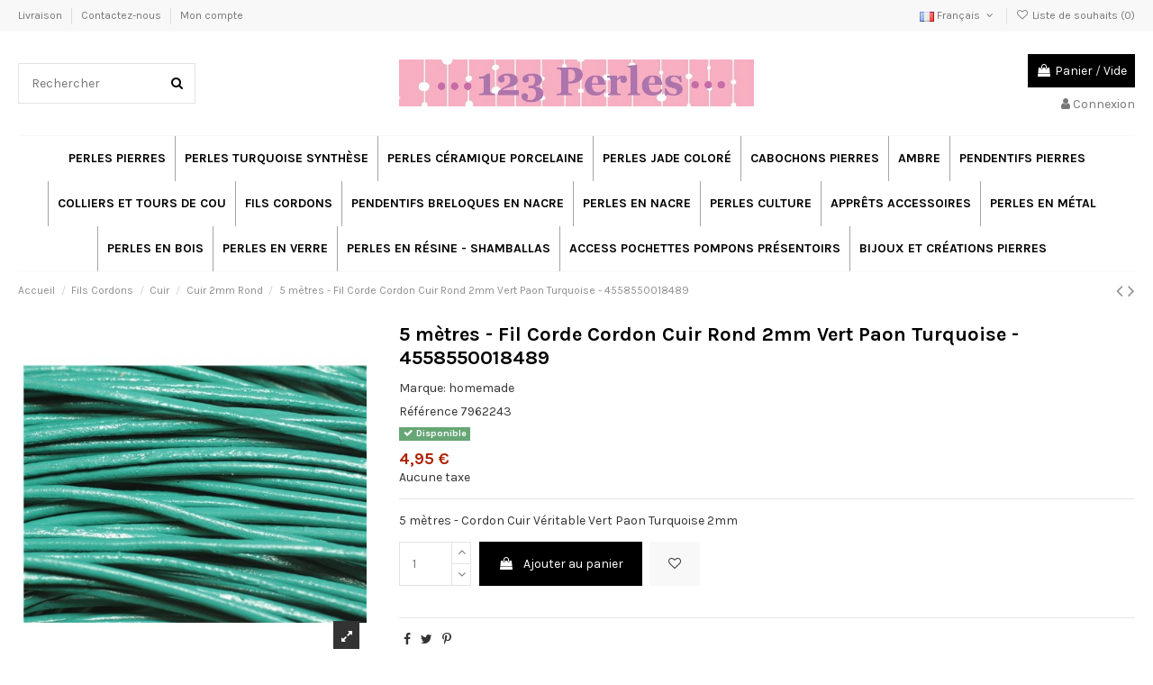

--- FILE ---
content_type: text/html; charset=utf-8
request_url: https://www.123perles.com/fr/cuir-2mm-rond/17245-5-metres-cordon-cuir-veritable-vert-paon-turquoise-2mm-4558550018489-4558550018489.html
body_size: 17276
content:
<!doctype html>
<html lang="fr">

<head>
    
        
  <meta charset="utf-8">


  <meta http-equiv="x-ua-compatible" content="ie=edge">



  


  


  <title>5 mètres - Fil Corde Cordon Cuir Rond 2mm Vert Paon Turquoise - 4558550018489</title>
  
    
  
  
    
  
  <meta name="description" content="5 mètres - Cordon Cuir Véritable Vert Paon Turquoise 2mm">
  <meta name="keywords" content="">
      <meta name="robots" content="index,index">
    
      <link rel="canonical" href="https://www.123perles.com/fr/cuir-2mm-rond/17245-5-metres-cordon-cuir-veritable-vert-paon-turquoise-2mm-4558550018489-4558550018489.html">
    

  
          <link rel="alternate" href="https://www.123perles.com/fr/cuir-2mm-rond/17245-5-metres-cordon-cuir-veritable-vert-paon-turquoise-2mm-4558550018489-4558550018489.html" hreflang="fr-fr">
            <link rel="alternate" href="https://www.123perles.com/fr/cuir-2mm-rond/17245-5-metres-cordon-cuir-veritable-vert-paon-turquoise-2mm-4558550018489-4558550018489.html" hreflang="x-default">
                <link rel="alternate" href="https://www.123perles.com/gb/leather-2mm-round/17245-5-meters-genuine-leather-cord-peacock-green-turquoise-2mm-4558550018489-4558550018489.html" hreflang="en-gb">
                <link rel="alternate" href="https://www.123perles.com/de/leder-2mm-rund/17245-5-meter-echtes-leder-cord-peacock-green-turkis-2mm-4558550018489-4558550018489.html" hreflang="de-de">
                <link rel="alternate" href="https://www.123perles.com/es/cuero-2mm-redondo/17245-5-metros-cordon-de-piel-verdadera-verde-pavo-real-turquesa-2mm-4558550018489-4558550018489.html" hreflang="es-es">
                <link rel="alternate" href="https://www.123perles.com/it/rotonda-in-pelle-2mm/17245-5-metri-cordoncino-in-vera-pelle-verde-pavone-turchese-2mm-4558550018489-4558550018489.html" hreflang="it-it">
                <link rel="alternate" href="https://www.123perles.com/nl/leer-2-mm-rond/17245-5-meter-echt-leren-koord-pauw-groen-turquoise-2mm-4558550018489-4558550018489.html" hreflang="nl-nl">
            

  
    <script type="application/ld+json">
  {
    "@context": "https://schema.org",
    "@id": "#store-organization",
    "@type": "Organization",
    "name" : "www.123perles.com",
    "url" : "https://www.123perles.com/fr/",
  
      "logo": {
        "@type": "ImageObject",
        "url":"https://www.123perles.com/img/logo-16740433215.jpg"
      }
      }
</script>

<script type="application/ld+json">
  {
    "@context": "https://schema.org",
    "@type": "WebPage",
    "isPartOf": {
      "@type": "WebSite",
      "url":  "https://www.123perles.com/fr/",
      "name": "www.123perles.com"
    },
    "name": "5 mètres - Fil Corde Cordon Cuir Rond 2mm Vert Paon Turquoise - 4558550018489",
    "url":  "https://www.123perles.com/fr/cuir-2mm-rond/17245-5-metres-cordon-cuir-veritable-vert-paon-turquoise-2mm-4558550018489-4558550018489.html"
  }
</script>


  <script type="application/ld+json">
    {
      "@context": "https://schema.org",
      "@type": "BreadcrumbList",
      "itemListElement": [
                  {
            "@type": "ListItem",
            "position": 1,
            "name": "Accueil",
            "item": "https://www.123perles.com/fr/"
          },              {
            "@type": "ListItem",
            "position": 2,
            "name": "Fils Cordons",
            "item": "https://www.123perles.com/fr/4218-fils-cordons"
          },              {
            "@type": "ListItem",
            "position": 3,
            "name": "Cuir",
            "item": "https://www.123perles.com/fr/4113-cuir"
          },              {
            "@type": "ListItem",
            "position": 4,
            "name": "Cuir 2mm Rond",
            "item": "https://www.123perles.com/fr/4701-cuir-2mm-rond"
          },              {
            "@type": "ListItem",
            "position": 5,
            "name": "5 mètres - Fil Corde Cordon Cuir Rond 2mm Vert Paon Turquoise - 4558550018489",
            "item": "https://www.123perles.com/fr/cuir-2mm-rond/17245-5-metres-cordon-cuir-veritable-vert-paon-turquoise-2mm-4558550018489-4558550018489.html"
          }          ]
    }
  </script>


  

  
    <script type="application/ld+json">
  {
    "@context": "https://schema.org/",
    "@type": "Product",
    "@id": "#product-snippet-id",
    "name": "5 mètres - Fil Corde Cordon Cuir Rond 2mm Vert Paon Turquoise - 4558550018489",
    "description": "5 mètres - Cordon Cuir Véritable Vert Paon Turquoise 2mm",
    "category": "Cuir 2mm Rond",
    "image" :"https://www.123perles.com/35316-home_default/5-metres-cordon-cuir-veritable-vert-paon-turquoise-2mm-4558550018489.jpg",    "sku": "7962243",
    "mpn": "7962243"
    ,"gtin13": "4558550018489"
        ,
    "brand": {
      "@type": "Brand",
      "name": "homemade"
    }
                ,
    "offers": {
      "@type": "Offer",
      "priceCurrency": "EUR",
      "name": "5 mètres - Fil Corde Cordon Cuir Rond 2mm Vert Paon Turquoise - 4558550018489",
      "price": "4.95",
      "url": "https://www.123perles.com/fr/cuir-2mm-rond/17245-5-metres-cordon-cuir-veritable-vert-paon-turquoise-2mm-4558550018489-4558550018489.html",
      "priceValidUntil": "2026-02-14",
              "image": ["https://www.123perles.com/35316-thickbox_default/5-metres-cordon-cuir-veritable-vert-paon-turquoise-2mm-4558550018489.jpg"],
            "sku": "7962243",
      "mpn": "7962243",
      "gtin13": "4558550018489",              "availability": "https://schema.org/InStock",
      "seller": {
        "@type": "Organization",
        "name": "www.123perles.com"
      }
    }
      }
</script>


  
    
  



    <meta property="og:type" content="product">
    <meta property="og:url" content="https://www.123perles.com/fr/cuir-2mm-rond/17245-5-metres-cordon-cuir-veritable-vert-paon-turquoise-2mm-4558550018489-4558550018489.html">
    <meta property="og:title" content="5 mètres - Fil Corde Cordon Cuir Rond 2mm Vert Paon Turquoise - 4558550018489">
    <meta property="og:site_name" content="www.123perles.com">
    <meta property="og:description" content="5 mètres - Cordon Cuir Véritable Vert Paon Turquoise 2mm">
            <meta property="og:image" content="https://www.123perles.com/35316-thickbox_default/5-metres-cordon-cuir-veritable-vert-paon-turquoise-2mm-4558550018489.jpg">
        <meta property="og:image:width" content="1100">
        <meta property="og:image:height" content="1422">
    




      <meta name="viewport" content="initial-scale=1,user-scalable=no,maximum-scale=1,width=device-width">
  




  <link rel="icon" type="image/vnd.microsoft.icon" href="https://www.123perles.com/img/favicon-5.ico?1749805252">
  <link rel="shortcut icon" type="image/x-icon" href="https://www.123perles.com/img/favicon-5.ico?1749805252">
    




    <link rel="stylesheet" href="https://www.123perles.com/themes/warehouse/assets/cache/theme-db8da989.css" type="text/css" media="all">




<link rel="preload" as="font"
      href="/themes/warehouse/assets/css/font-awesome/fonts/fontawesome-webfont.woff?v=4.7.0"
      type="font/woff" crossorigin="anonymous">
<link rel="preload" as="font"
      href="/themes/warehouse/assets/css/font-awesome/fonts/fontawesome-webfont.woff2?v=4.7.0"
      type="font/woff2" crossorigin="anonymous">


<link  rel="preload stylesheet"  as="style" href="/themes/warehouse/assets/css/font-awesome/css/font-awesome-preload.css"
       type="text/css" crossorigin="anonymous">





  

  <script>
        var elementorFrontendConfig = {"isEditMode":"","stretchedSectionContainer":"","instagramToken":false,"is_rtl":false,"ajax_csfr_token_url":"https:\/\/www.123perles.com\/fr\/module\/iqitelementor\/Actions?process=handleCsfrToken&ajax=1"};
        var etsSeoFo = {"currentController":"product","conf":{"removeId":false}};
        var iqitTheme = {"rm_sticky":"0","rm_breakpoint":0,"op_preloader":"0","cart_style":"floating","cart_confirmation":"modal","h_layout":"1","f_fixed":"","f_layout":"1","h_absolute":"0","h_sticky":"0","hw_width":"inherit","hm_submenu_width":"fullwidth-background","h_search_type":"full","pl_lazyload":true,"pl_infinity":false,"pl_rollover":true,"pl_crsl_autoplay":false,"pl_slider_ld":5,"pl_slider_d":4,"pl_slider_t":3,"pl_slider_p":2,"pp_thumbs":"bottom","pp_zoom":"inner","pp_image_layout":"carousel","pp_tabs":"tabh","pl_grid_qty":false};
        var iqitcountdown_days = "d.";
        var iqitextendedproduct = {"speed":"70"};
        var iqitmegamenu = {"sticky":"false","containerSelector":"#wrapper > .container"};
        var iqitwishlist = {"nbProducts":0};
        var prestashop = {"cart":{"products":[],"totals":{"total":{"type":"total","label":"Total","amount":0,"value":"0,00\u00a0\u20ac"},"total_including_tax":{"type":"total","label":"Total TTC","amount":0,"value":"0,00\u00a0\u20ac"},"total_excluding_tax":{"type":"total","label":"Total HT :","amount":0,"value":"0,00\u00a0\u20ac"}},"subtotals":{"products":{"type":"products","label":"Sous-total","amount":0,"value":"0,00\u00a0\u20ac"},"discounts":null,"shipping":{"type":"shipping","label":"Livraison","amount":0,"value":""},"tax":null},"products_count":0,"summary_string":"0 articles","vouchers":{"allowed":1,"added":[]},"discounts":[],"minimalPurchase":0,"minimalPurchaseRequired":""},"currency":{"id":1,"name":"Euro","iso_code":"EUR","iso_code_num":"978","sign":"\u20ac"},"customer":{"lastname":null,"firstname":null,"email":null,"birthday":null,"newsletter":null,"newsletter_date_add":null,"optin":null,"website":null,"company":null,"siret":null,"ape":null,"is_logged":false,"gender":{"type":null,"name":null},"addresses":[]},"language":{"name":"Fran\u00e7ais (French)","iso_code":"fr","locale":"fr-FR","language_code":"fr-fr","is_rtl":"0","date_format_lite":"d\/m\/Y","date_format_full":"d\/m\/Y H:i:s","id":1},"page":{"title":"","canonical":"https:\/\/www.123perles.com\/fr\/cuir-2mm-rond\/17245-5-metres-cordon-cuir-veritable-vert-paon-turquoise-2mm-4558550018489-4558550018489.html","meta":{"title":"5 m\u00e8tres - Fil Corde Cordon Cuir Rond 2mm Vert Paon Turquoise - 4558550018489","description":"5 m\u00e8tres - Cordon Cuir V\u00e9ritable Vert Paon Turquoise 2mm","keywords":null,"robots":"index"},"page_name":"product","body_classes":{"lang-fr":true,"lang-rtl":false,"country-FR":true,"currency-EUR":true,"layout-full-width":true,"page-product":true,"tax-display-enabled":true,"product-id-17245":true,"product-5 m\u00e8tres - Fil Corde Cordon Cuir Rond 2mm Vert Paon Turquoise - 4558550018489":true,"product-id-category-4701":true,"product-id-manufacturer-4":true,"product-id-supplier-0":true,"product-available-for-order":true},"admin_notifications":[]},"shop":{"name":"www.123perles.com","logo":"https:\/\/www.123perles.com\/img\/logo-16740433215.jpg","stores_icon":"","favicon":"https:\/\/www.123perles.com\/img\/favicon-5.ico"},"urls":{"base_url":"https:\/\/www.123perles.com\/","current_url":"https:\/\/www.123perles.com\/fr\/cuir-2mm-rond\/17245-5-metres-cordon-cuir-veritable-vert-paon-turquoise-2mm-4558550018489-4558550018489.html","shop_domain_url":"https:\/\/www.123perles.com","img_ps_url":"https:\/\/www.123perles.com\/img\/","img_cat_url":"https:\/\/www.123perles.com\/img\/c\/","img_lang_url":"https:\/\/www.123perles.com\/img\/l\/","img_prod_url":"https:\/\/www.123perles.com\/img\/p\/","img_manu_url":"https:\/\/www.123perles.com\/img\/m\/","img_sup_url":"https:\/\/www.123perles.com\/img\/su\/","img_ship_url":"https:\/\/www.123perles.com\/img\/s\/","img_store_url":"https:\/\/www.123perles.com\/img\/st\/","img_col_url":"https:\/\/www.123perles.com\/img\/co\/","img_url":"https:\/\/www.123perles.com\/themes\/warehouse\/assets\/img\/","css_url":"https:\/\/www.123perles.com\/themes\/warehouse\/assets\/css\/","js_url":"https:\/\/www.123perles.com\/themes\/warehouse\/assets\/js\/","pic_url":"https:\/\/www.123perles.com\/upload\/","pages":{"address":"https:\/\/www.123perles.com\/fr\/adresse","addresses":"https:\/\/www.123perles.com\/fr\/adresses","authentication":"https:\/\/www.123perles.com\/fr\/authentification","cart":"https:\/\/www.123perles.com\/fr\/panier","category":"https:\/\/www.123perles.com\/fr\/index.php?controller=category","cms":"https:\/\/www.123perles.com\/fr\/index.php?controller=cms","contact":"https:\/\/www.123perles.com\/fr\/contactez-nous","discount":"https:\/\/www.123perles.com\/fr\/bons-de-reduction","guest_tracking":"https:\/\/www.123perles.com\/fr\/suivi-commande-invite","history":"https:\/\/www.123perles.com\/fr\/historique-des-commandes","identity":"https:\/\/www.123perles.com\/fr\/identite","index":"https:\/\/www.123perles.com\/fr\/","my_account":"https:\/\/www.123perles.com\/fr\/mon-compte","order_confirmation":"https:\/\/www.123perles.com\/fr\/confirmation-commande","order_detail":"https:\/\/www.123perles.com\/fr\/index.php?controller=order-detail","order_follow":"https:\/\/www.123perles.com\/fr\/details-de-la-commande","order":"https:\/\/www.123perles.com\/fr\/commande","order_return":"https:\/\/www.123perles.com\/fr\/index.php?controller=order-return","order_slip":"https:\/\/www.123perles.com\/fr\/avoirs","pagenotfound":"https:\/\/www.123perles.com\/fr\/page-non-trouvee","password":"https:\/\/www.123perles.com\/fr\/mot-de-passe-oublie","pdf_invoice":"https:\/\/www.123perles.com\/fr\/index.php?controller=pdf-invoice","pdf_order_return":"https:\/\/www.123perles.com\/fr\/index.php?controller=pdf-order-return","pdf_order_slip":"https:\/\/www.123perles.com\/fr\/index.php?controller=pdf-order-slip","prices_drop":"https:\/\/www.123perles.com\/fr\/promotions","product":"https:\/\/www.123perles.com\/fr\/index.php?controller=product","search":"https:\/\/www.123perles.com\/fr\/recherche","sitemap":"https:\/\/www.123perles.com\/fr\/plan-du-site","stores":"https:\/\/www.123perles.com\/fr\/magasins","supplier":"https:\/\/www.123perles.com\/fr\/fournisseurs","register":"https:\/\/www.123perles.com\/fr\/authentification?create_account=1","order_login":"https:\/\/www.123perles.com\/fr\/commande?login=1"},"alternative_langs":{"fr-fr":"https:\/\/www.123perles.com\/fr\/cuir-2mm-rond\/17245-5-metres-cordon-cuir-veritable-vert-paon-turquoise-2mm-4558550018489-4558550018489.html","en-gb":"https:\/\/www.123perles.com\/gb\/leather-2mm-round\/17245-5-meters-genuine-leather-cord-peacock-green-turquoise-2mm-4558550018489-4558550018489.html","de-de":"https:\/\/www.123perles.com\/de\/leder-2mm-rund\/17245-5-meter-echtes-leder-cord-peacock-green-turkis-2mm-4558550018489-4558550018489.html","es-es":"https:\/\/www.123perles.com\/es\/cuero-2mm-redondo\/17245-5-metros-cordon-de-piel-verdadera-verde-pavo-real-turquesa-2mm-4558550018489-4558550018489.html","it-it":"https:\/\/www.123perles.com\/it\/rotonda-in-pelle-2mm\/17245-5-metri-cordoncino-in-vera-pelle-verde-pavone-turchese-2mm-4558550018489-4558550018489.html","nl-nl":"https:\/\/www.123perles.com\/nl\/leer-2-mm-rond\/17245-5-meter-echt-leren-koord-pauw-groen-turquoise-2mm-4558550018489-4558550018489.html"},"theme_assets":"\/themes\/warehouse\/assets\/","actions":{"logout":"https:\/\/www.123perles.com\/fr\/?mylogout="},"no_picture_image":{"bySize":{"small_default":{"url":"https:\/\/www.123perles.com\/img\/p\/fr-default-small_default.jpg","width":98,"height":127},"cart_default":{"url":"https:\/\/www.123perles.com\/img\/p\/fr-default-cart_default.jpg","width":125,"height":162},"home_default":{"url":"https:\/\/www.123perles.com\/img\/p\/fr-default-home_default.jpg","width":236,"height":305},"large_default":{"url":"https:\/\/www.123perles.com\/img\/p\/fr-default-large_default.jpg","width":381,"height":492},"medium_default":{"url":"https:\/\/www.123perles.com\/img\/p\/fr-default-medium_default.jpg","width":452,"height":584},"thickbox_default":{"url":"https:\/\/www.123perles.com\/img\/p\/fr-default-thickbox_default.jpg","width":1100,"height":1422}},"small":{"url":"https:\/\/www.123perles.com\/img\/p\/fr-default-small_default.jpg","width":98,"height":127},"medium":{"url":"https:\/\/www.123perles.com\/img\/p\/fr-default-large_default.jpg","width":381,"height":492},"large":{"url":"https:\/\/www.123perles.com\/img\/p\/fr-default-thickbox_default.jpg","width":1100,"height":1422},"legend":""}},"configuration":{"display_taxes_label":true,"display_prices_tax_incl":false,"is_catalog":false,"show_prices":true,"opt_in":{"partner":true},"quantity_discount":{"type":"discount","label":"Remise sur prix unitaire"},"voucher_enabled":1,"return_enabled":0},"field_required":[],"breadcrumb":{"links":[{"title":"Accueil","url":"https:\/\/www.123perles.com\/fr\/"},{"title":"Fils Cordons","url":"https:\/\/www.123perles.com\/fr\/4218-fils-cordons"},{"title":"Cuir","url":"https:\/\/www.123perles.com\/fr\/4113-cuir"},{"title":"Cuir 2mm Rond","url":"https:\/\/www.123perles.com\/fr\/4701-cuir-2mm-rond"},{"title":"5 m\u00e8tres - Fil Corde Cordon Cuir Rond 2mm Vert Paon Turquoise - 4558550018489","url":"https:\/\/www.123perles.com\/fr\/cuir-2mm-rond\/17245-5-metres-cordon-cuir-veritable-vert-paon-turquoise-2mm-4558550018489-4558550018489.html"}],"count":5},"link":{"protocol_link":"https:\/\/","protocol_content":"https:\/\/"},"time":1769803114,"static_token":"ee1afd7b84dccdec9814ce564fab3d7a","token":"6d074dd1c65774a2424f31c5be214320","debug":false};
        var psemailsubscription_subscription = "https:\/\/www.123perles.com\/fr\/module\/ps_emailsubscription\/subscription";
      </script>



  <script type="text/javascript">
						var checkCaptchaUrl ="/modules/eicaptcha/eicaptcha-ajax.php";
						var RecaptachKey = "6LcdiEcUAAAAAF7n10f2ARLYyOyxLob3PotvYZlV";
						var RecaptchaTheme = "light";
					</script>
					<script src="https://www.google.com/recaptcha/api.js?onload=onloadCallback&render=explicit&hl=fr" async defer></script>
					<script type="text/javascript" src="/modules/eicaptcha//views/js/eicaptcha-modules.js"></script>



    
          <meta property="og:type" content="product">
      <meta property="og:url" content="https://www.123perles.com/fr/cuir-2mm-rond/17245-5-metres-cordon-cuir-veritable-vert-paon-turquoise-2mm-4558550018489-4558550018489.html">
      <meta property="og:title" content="5 mètres - Fil Corde Cordon Cuir Rond 2mm Vert Paon Turquoise - 4558550018489">
      <meta property="og:site_name" content="www.123perles.com">
      <meta property="og:description" content="5 mètres - Cordon Cuir Véritable Vert Paon Turquoise 2mm">
      <meta property="og:image" content="https://www.123perles.com/35316-large_default/5-metres-cordon-cuir-veritable-vert-paon-turquoise-2mm-4558550018489.jpg">
              <meta property="product:pretax_price:amount" content="4.95">
      <meta property="product:pretax_price:currency" content="EUR">
      <meta property="product:price:amount" content="4.95">
      <meta property="product:price:currency" content="EUR">
                  <meta name="twitter:title" content="5 mètres - Fil Corde Cordon Cuir Rond 2mm Vert Paon Turquoise - 4558550018489">
      <meta name="twitter:description" content="5 mètres - Cordon Cuir Véritable Vert Paon Turquoise 2mm">
      <meta name="twitter:image" content="https://www.123perles.com/35316-large_default/5-metres-cordon-cuir-veritable-vert-paon-turquoise-2mm-4558550018489.jpg">
      <meta name="twitter:card" content="summary_large_image">
                                          <script type='application/ld+json' class='ets-seo-schema-graph--main'>
            {"@context":"https://schema.org","@graph":[{"@type":"WebSite","@id":"https://www.123perles.com/#website","url":"https://www.123perles.com/","name":"www.123perles.com","potentialAction":{"@type":"SearchAction","target":"https://www.123perles.com/search?s={search_term_string}","query-input":"required name=search_term_string"}},{"@type":"BreadcrumbList","@id":"https://www.123perles.com/#breadcrumb","itemListElement":[{"@type":"ListItem","position":1,"item":{"@type":"WebPage","name":"Home","@id":"https://www.123perles.com/fr/","url":"https://www.123perles.com/fr/"}},{"@type":"ListItem","position":2,"item":{"@type":"WebPage","name":"Cuir 2mm Rond","@id":"https://www.123perles.com/fr/4701-cuir-2mm-rond","url":"https://www.123perles.com/fr/4701-cuir-2mm-rond"}},{"@type":"ListItem","position":3,"item":{"@type":"WebPage","name":"5 m\u00e8tres - Fil Corde Cordon Cuir Rond 2mm Vert Paon Turquoise - 4558550018489","@id":"https://www.123perles.com/fr/cuir-2mm-rond/17245-5-metres-cordon-cuir-veritable-vert-paon-turquoise-2mm-4558550018489-4558550018489.html","url":"https://www.123perles.com/fr/cuir-2mm-rond/17245-5-metres-cordon-cuir-veritable-vert-paon-turquoise-2mm-4558550018489-4558550018489.html"}}]}]}
        </script>
    
    </head>

<body id="product" class="lang-fr country-fr currency-eur layout-full-width page-product tax-display-enabled product-id-17245 product-5-metres-fil-corde-cordon-cuir-rond-2mm-vert-paon-turquoise-4558550018489 product-id-category-4701 product-id-manufacturer-4 product-id-supplier-0 product-available-for-order body-desktop-header-style-w-1">


    




    


<main id="main-page-content"  >
    
            

    <header id="header" class="desktop-header-style-w-1">
        
            
  <div class="header-banner">
    
  </div>




            <nav class="header-nav">
        <div class="container">
    
        <div class="row justify-content-between">
            <div class="col col-auto col-md left-nav">
                                            <div class="block-iqitlinksmanager block-iqitlinksmanager-6 block-links-inline d-inline-block">
            <ul>
                                                            <li>
                            <a
                                    href="https://www.123perles.com/fr/content/1-livraison"
                                    title="Our terms and conditions of delivery"                                                                >
                                Livraison
                            </a>
                        </li>
                                                                                <li>
                            <a
                                    href="https://www.123perles.com/fr/contactez-nous"
                                    title="Utilisez notre formulaire pour nous contacter"                                                                >
                                Contactez-nous
                            </a>
                        </li>
                                                                                <li>
                            <a
                                    href="https://www.123perles.com/fr/mon-compte"
                                    title=""                                                                >
                                Mon compte
                            </a>
                        </li>
                                                </ul>
        </div>
    
            </div>
            <div class="col col-auto center-nav text-center">
                
             </div>
            <div class="col col-auto col-md right-nav text-right">
                

<div id="language_selector" class="d-inline-block">
    <div class="language-selector-wrapper d-inline-block">
        <div class="language-selector dropdown js-dropdown">
            <a class="expand-more" data-toggle="dropdown" data-iso-code="fr"><img width="16" height="11" src="https://www.123perles.com/img/l/1.jpg" alt="Français" class="img-fluid lang-flag" /> Français <i class="fa fa-angle-down fa-fw" aria-hidden="true"></i></a>
            <div class="dropdown-menu">
                <ul>
                                            <li  class="current" >
                            <a href="https://www.123perles.com/fr/cuir-2mm-rond/17245-5-metres-cordon-cuir-veritable-vert-paon-turquoise-2mm-4558550018489-4558550018489.html" rel="alternate" hreflang="fr"
                               class="dropdown-item"><img width="16" height="11" src="https://www.123perles.com/img/l/1.jpg" alt="Français" class="img-fluid lang-flag"  data-iso-code="fr"/> Français</a>
                        </li>
                                            <li >
                            <a href="https://www.123perles.com/gb/leather-2mm-round/17245-5-meters-genuine-leather-cord-peacock-green-turquoise-2mm-4558550018489-4558550018489.html" rel="alternate" hreflang="gb"
                               class="dropdown-item"><img width="16" height="11" src="https://www.123perles.com/img/l/2.jpg" alt="English GB" class="img-fluid lang-flag"  data-iso-code="gb"/> English GB</a>
                        </li>
                                            <li >
                            <a href="https://www.123perles.com/de/leder-2mm-rund/17245-5-meter-echtes-leder-cord-peacock-green-turkis-2mm-4558550018489-4558550018489.html" rel="alternate" hreflang="de"
                               class="dropdown-item"><img width="16" height="11" src="https://www.123perles.com/img/l/3.jpg" alt="Deutsch" class="img-fluid lang-flag"  data-iso-code="de"/> Deutsch</a>
                        </li>
                                            <li >
                            <a href="https://www.123perles.com/es/cuero-2mm-redondo/17245-5-metros-cordon-de-piel-verdadera-verde-pavo-real-turquesa-2mm-4558550018489-4558550018489.html" rel="alternate" hreflang="es"
                               class="dropdown-item"><img width="16" height="11" src="https://www.123perles.com/img/l/5.jpg" alt="Español" class="img-fluid lang-flag"  data-iso-code="es"/> Español</a>
                        </li>
                                            <li >
                            <a href="https://www.123perles.com/it/rotonda-in-pelle-2mm/17245-5-metri-cordoncino-in-vera-pelle-verde-pavone-turchese-2mm-4558550018489-4558550018489.html" rel="alternate" hreflang="it"
                               class="dropdown-item"><img width="16" height="11" src="https://www.123perles.com/img/l/7.jpg" alt="Italiano" class="img-fluid lang-flag"  data-iso-code="it"/> Italiano</a>
                        </li>
                                            <li >
                            <a href="https://www.123perles.com/nl/leer-2-mm-rond/17245-5-meter-echt-leren-koord-pauw-groen-turquoise-2mm-4558550018489-4558550018489.html" rel="alternate" hreflang="nl"
                               class="dropdown-item"><img width="16" height="11" src="https://www.123perles.com/img/l/8.jpg" alt="Nederlands" class="img-fluid lang-flag"  data-iso-code="nl"/> Nederlands</a>
                        </li>
                                    </ul>
            </div>
        </div>
    </div>
</div>
<div class="d-inline-block">
    <a href="//www.123perles.com/fr/module/iqitwishlist/view">
        <i class="fa fa-heart-o fa-fw" aria-hidden="true"></i> Liste de souhaits (<span
                id="iqitwishlist-nb"></span>)
    </a>
</div>

             </div>
        </div>

                        </div>
            </nav>
        



<div id="desktop-header" class="desktop-header-style-1">
    
            
<div class="header-top">
    <div id="desktop-header-container" class="container">
        <div class="row align-items-center">
                            <div class="col col-header-left">
                                        <!-- Block search module TOP -->

<!-- Block search module TOP -->
<div id="search_widget" class="search-widget" data-search-controller-url="https://www.123perles.com/fr/module/iqitsearch/searchiqit">
    <form method="get" action="https://www.123perles.com/fr/module/iqitsearch/searchiqit">
        <div class="input-group">
            <input type="text" name="s" value="" data-all-text="Voir tous les résultats"
                   data-blog-text="Article de blog"
                   data-product-text="Produit"
                   data-brands-text="Marque"
                   autocomplete="off" autocorrect="off" autocapitalize="off" spellcheck="false"
                   placeholder="Rechercher" class="form-control form-search-control" />
            <button type="submit" class="search-btn">
                <i class="fa fa-search"></i>
            </button>
        </div>
    </form>
</div>
<!-- /Block search module TOP -->

<!-- /Block search module TOP -->


                    
                </div>
                <div class="col col-header-center text-center">
                    <div id="desktop_logo">
                        
  <a href="https://www.123perles.com/fr/">
    <img class="logo img-fluid"
         src="https://www.123perles.com/img/logo-16740433215.jpg"
                  alt="www.123perles.com"
         width="760"
         height="100"
    >
  </a>

                    </div>
                    
                </div>
                        <div class="col  col-header-right text-right">
                                    
                                            <div id="ps-shoppingcart-wrapper">
    <div id="ps-shoppingcart"
         class="header-cart-default ps-shoppingcart dropdown">
         <div id="blockcart" class="blockcart cart-preview"
         data-refresh-url="//www.123perles.com/fr/module/ps_shoppingcart/ajax">
        <a id="cart-toogle" class="cart-toogle header-btn header-cart-btn" data-toggle="dropdown" data-display="static">
            <i class="fa fa-shopping-bag fa-fw icon" aria-hidden="true"><span class="cart-products-count-btn  d-none">0</span></i>
            <span class="info-wrapper">
            <span class="title">Panier</span>
            <span class="cart-toggle-details">
            <span class="text-faded cart-separator"> / </span>
                            Vide
                        </span>
            </span>
        </a>
        <div id="_desktop_blockcart-content" class="dropdown-menu-custom dropdown-menu">
    <div id="blockcart-content" class="blockcart-content" >
        <div class="cart-title">
            <span class="modal-title">Votre panier</span>
            <button type="button" id="js-cart-close" class="close">
                <span>×</span>
            </button>
            <hr>
        </div>
                    <span class="no-items">Il n'y a plus d'articles dans votre panier</span>
            </div>
</div> </div>




    </div>
</div>

                                        
                
                <div id="user_info">
            <a
                href="https://www.123perles.com/fr/mon-compte"
                title="Identifiez-vous"
                rel="nofollow"
        ><i class="fa fa-user" aria-hidden="true"></i>
            <span>Connexion</span>
        </a>
    </div>


                
            </div>
            <div class="col-12">
                <div class="row">
                    
                </div>
            </div>
        </div>
    </div>
</div>
<div class="container iqit-megamenu-container">	<div id="iqitmegamenu-wrapper" class="iqitmegamenu-wrapper iqitmegamenu-all">
		<div class="container container-iqitmegamenu">
		<div id="iqitmegamenu-horizontal" class="iqitmegamenu  clearfix" role="navigation">

								
				<nav id="cbp-hrmenu" class="cbp-hrmenu cbp-horizontal cbp-hrsub-narrow">
					<ul>
												<li id="cbp-hrmenu-tab-1" class="cbp-hrmenu-tab cbp-hrmenu-tab-1 ">
	<a href="https://www.123perles.com/fr/4214-perles-pierres" class="nav-link" >

								<span class="cbp-tab-title">
								Perles Pierres</span>
														</a>
													</li>
												<li id="cbp-hrmenu-tab-4" class="cbp-hrmenu-tab cbp-hrmenu-tab-4 ">
	<a href="https://www.123perles.com/fr/4215-perles-turquoise-synthese" class="nav-link" >

								<span class="cbp-tab-title">
								Perles Turquoise synthèse</span>
														</a>
													</li>
												<li id="cbp-hrmenu-tab-5" class="cbp-hrmenu-tab cbp-hrmenu-tab-5 ">
	<a href="https://www.123perles.com/fr/4217-perles-ceramique-porcelaine" class="nav-link" >

								<span class="cbp-tab-title">
								Perles Céramique Porcelaine</span>
														</a>
													</li>
												<li id="cbp-hrmenu-tab-3" class="cbp-hrmenu-tab cbp-hrmenu-tab-3 ">
	<a href="https://www.123perles.com/fr/4424-jade-colore-perles" class="nav-link" >

								<span class="cbp-tab-title">
								Perles Jade Coloré</span>
														</a>
													</li>
												<li id="cbp-hrmenu-tab-13" class="cbp-hrmenu-tab cbp-hrmenu-tab-13 ">
	<a href="https://www.123perles.com/fr/4213-cabochons-pierres" class="nav-link" >

								<span class="cbp-tab-title">
								Cabochons pierres</span>
														</a>
													</li>
												<li id="cbp-hrmenu-tab-12" class="cbp-hrmenu-tab cbp-hrmenu-tab-12 ">
	<a href="https://www.123perles.com/fr/4147-ambre" class="nav-link" >

								<span class="cbp-tab-title">
								Ambre</span>
														</a>
													</li>
												<li id="cbp-hrmenu-tab-2" class="cbp-hrmenu-tab cbp-hrmenu-tab-2 ">
	<a href="https://www.123perles.com/fr/4220-pendentifs-pierres" class="nav-link" >

								<span class="cbp-tab-title">
								Pendentifs pierres</span>
														</a>
													</li>
												<li id="cbp-hrmenu-tab-16" class="cbp-hrmenu-tab cbp-hrmenu-tab-16 ">
	<a href="https://www.123perles.com/fr/4422-colliers-et-tours-de-cou" class="nav-link" >

								<span class="cbp-tab-title">
								Colliers et Tours de Cou</span>
														</a>
													</li>
												<li id="cbp-hrmenu-tab-15" class="cbp-hrmenu-tab cbp-hrmenu-tab-15 ">
	<a href="https://www.123perles.com/fr/4218-fils-cordons" class="nav-link" >

								<span class="cbp-tab-title">
								Fils Cordons</span>
														</a>
													</li>
												<li id="cbp-hrmenu-tab-7" class="cbp-hrmenu-tab cbp-hrmenu-tab-7 ">
	<a href="https://www.123perles.com/fr/4046-pendentifs-breloques-en-nacre" class="nav-link" >

								<span class="cbp-tab-title">
								Pendentifs Breloques en Nacre</span>
														</a>
													</li>
												<li id="cbp-hrmenu-tab-6" class="cbp-hrmenu-tab cbp-hrmenu-tab-6 ">
	<a href="https://www.123perles.com/fr/4105-perles-en-nacre" class="nav-link" >

								<span class="cbp-tab-title">
								Perles en nacre</span>
														</a>
													</li>
												<li id="cbp-hrmenu-tab-19" class="cbp-hrmenu-tab cbp-hrmenu-tab-19 ">
	<a href="https://www.123perles.com/fr/4142-perles-culture-eau-douce" class="nav-link" >

								<span class="cbp-tab-title">
								Perles Culture</span>
														</a>
													</li>
												<li id="cbp-hrmenu-tab-14" class="cbp-hrmenu-tab cbp-hrmenu-tab-14 ">
	<a href="https://www.123perles.com/fr/4219-apprets-accessoires" class="nav-link" >

								<span class="cbp-tab-title">
								Apprêts Accessoires</span>
														</a>
													</li>
												<li id="cbp-hrmenu-tab-10" class="cbp-hrmenu-tab cbp-hrmenu-tab-10 ">
	<a href="https://www.123perles.com/fr/4072-perles-en-metal" class="nav-link" >

								<span class="cbp-tab-title">
								Perles en Métal</span>
														</a>
													</li>
												<li id="cbp-hrmenu-tab-8" class="cbp-hrmenu-tab cbp-hrmenu-tab-8 ">
	<a href="https://www.123perles.com/fr/4596-perles-en-bois" class="nav-link" >

								<span class="cbp-tab-title">
								Perles en Bois</span>
														</a>
													</li>
												<li id="cbp-hrmenu-tab-9" class="cbp-hrmenu-tab cbp-hrmenu-tab-9 ">
	<a href="https://www.123perles.com/fr/4074-perles-en-verre" class="nav-link" >

								<span class="cbp-tab-title">
								Perles en Verre</span>
														</a>
													</li>
												<li id="cbp-hrmenu-tab-11" class="cbp-hrmenu-tab cbp-hrmenu-tab-11 ">
	<a href="https://www.123perles.com/fr/4126-perles-en-resine-shamballas" class="nav-link" >

								<span class="cbp-tab-title">
								Perles en Résine - Shamballas</span>
														</a>
													</li>
												<li id="cbp-hrmenu-tab-17" class="cbp-hrmenu-tab cbp-hrmenu-tab-17 ">
	<a href="https://www.123perles.com/fr/4073-access-pochettes-pompons-presentoirs" class="nav-link" >

								<span class="cbp-tab-title">
								Access Pochettes Pompons Présentoirs</span>
														</a>
													</li>
												<li id="cbp-hrmenu-tab-18" class="cbp-hrmenu-tab cbp-hrmenu-tab-18 ">
	<a href="https://www.123perles.com/fr/4045-bijoux-et-creations-pierres" class="nav-link" >

								<span class="cbp-tab-title">
								Bijoux et Créations Pierres</span>
														</a>
													</li>
											</ul>
				</nav>
		</div>
		</div>
		<div id="sticky-cart-wrapper"></div>
	</div>

<div id="_desktop_iqitmegamenu-mobile">
	<div id="iqitmegamenu-mobile">
		
		<ul>
		



	
	<li><a  href="https://www.123perles.com/fr/" >Accueil</a></li>
		</ul>
		
	</div>
</div>
</div>


    </div>



    <div id="mobile-header" class="mobile-header-style-1">
                    <div id="mobile-header-sticky">
    <div class="container">
        <div class="mobile-main-bar">
            <div class="row no-gutters align-items-center row-mobile-header">
                <div class="col col-auto col-mobile-btn col-mobile-btn-menu col-mobile-menu-dropdown">
                    <a class="m-nav-btn" data-toggle="dropdown" data-display="static"><i class="fa fa-bars" aria-hidden="true"></i>
                        <span>Menu</span></a>
                    <div id="mobile_menu_click_overlay"></div>
                    <div id="_mobile_iqitmegamenu-mobile" class="dropdown-menu-custom dropdown-menu"></div>
                </div>
                <div id="mobile-btn-search" class="col col-auto col-mobile-btn col-mobile-btn-search">
                    <a class="m-nav-btn" data-toggle="dropdown" data-display="static"><i class="fa fa-search" aria-hidden="true"></i>
                        <span>Rechercher</span></a>
                    <div id="search-widget-mobile" class="dropdown-content dropdown-menu dropdown-mobile search-widget">
                        
                                                    
<!-- Block search module TOP -->
<form method="get" action="https://www.123perles.com/fr/module/iqitsearch/searchiqit">
    <div class="input-group">
        <input type="text" name="s" value=""
               placeholder="Rechercher"
               data-all-text="Voir tous les résultats"
               data-blog-text="Article de blog"
               data-product-text="Produit"
               data-brands-text="Marque"
               autocomplete="off" autocorrect="off" autocapitalize="off" spellcheck="false"
               class="form-control form-search-control">
        <button type="submit" class="search-btn">
            <i class="fa fa-search"></i>
        </button>
    </div>
</form>
<!-- /Block search module TOP -->

                                                
                    </div>
                </div>
                <div class="col col-mobile-logo text-center">
                    
  <a href="https://www.123perles.com/fr/">
    <img class="logo img-fluid"
         src="https://www.123perles.com/img/logo-16740433215.jpg"
                  alt="www.123perles.com"
         width="760"
         height="100"
    >
  </a>

                </div>
                <div class="col col-auto col-mobile-btn col-mobile-btn-account">
                    <a href="https://www.123perles.com/fr/mon-compte" class="m-nav-btn"><i class="fa fa-user" aria-hidden="true"></i>
                        <span>
                            
                                                            Connexion
                                                        
                        </span></a>
                </div>
                
                                <div class="col col-auto col-mobile-btn col-mobile-btn-cart ps-shoppingcart dropdown">
                    <div id="mobile-cart-wrapper">
                    <a id="mobile-cart-toogle"  class="m-nav-btn" data-toggle="dropdown" data-display="static"><i class="fa fa-shopping-bag mobile-bag-icon" aria-hidden="true"><span id="mobile-cart-products-count" class="cart-products-count cart-products-count-btn">
                                
                                                                    0
                                                                
                            </span></i>
                        <span>Panier</span></a>
                    <div id="_mobile_blockcart-content" class="dropdown-menu-custom dropdown-menu"></div>
                    </div>
                </div>
                            </div>
        </div>
    </div>
</div>            </div>



        
    </header>
    

    <section id="wrapper">
        
        
<div class="container">
<nav data-depth="5" class="breadcrumb">
                <div class="row align-items-center">
                <div class="col">
                    <ol>
                        
                            


                                 
                                                                            <li>
                                            <a href="https://www.123perles.com/fr/"><span>Accueil</span></a>
                                        </li>
                                                                    

                            


                                 
                                                                            <li>
                                            <a href="https://www.123perles.com/fr/4218-fils-cordons"><span>Fils Cordons</span></a>
                                        </li>
                                                                    

                            


                                 
                                                                            <li>
                                            <a href="https://www.123perles.com/fr/4113-cuir"><span>Cuir</span></a>
                                        </li>
                                                                    

                            


                                 
                                                                            <li>
                                            <a href="https://www.123perles.com/fr/4701-cuir-2mm-rond"><span>Cuir 2mm Rond</span></a>
                                        </li>
                                                                    

                            


                                 
                                                                            <li>
                                            <span>5 mètres - Fil Corde Cordon Cuir Rond 2mm Vert Paon Turquoise - 4558550018489</span>
                                        </li>
                                                                    

                                                    
                    </ol>
                </div>
                <div class="col col-auto"> <div id="iqitproductsnav">
            <a href="https://www.123perles.com/fr/cuir-2mm-rond/16774-echeveau-90-metres-fil-cordon-cuir-veritable-2mm-marron-cafe-8741140011304-8741140011304.html" title="Previous product">
           <i class="fa fa-angle-left" aria-hidden="true"></i>        </a>
                <a href="https://www.123perles.com/fr/cuir-2mm-rond/17721-5-metres-cordon-cuir-veritable-marron-chocolat-2mm-4558550016751-4558550016751.html" title="Next product">
             <i class="fa fa-angle-right" aria-hidden="true"></i>        </a>
    </div>


</div>
            </div>
            </nav>

</div>
        <div id="inner-wrapper" class="container">
            
            
                
   <aside id="notifications">
        
        
        
      
  </aside>
              

            

                
    <div id="content-wrapper" class="js-content-wrapper">
        
        
    <section id="main">
        <div id="product-preloader"><i class="fa fa-circle-o-notch fa-spin"></i></div>
        <div id="main-product-wrapper" class="product-container js-product-container">
        <meta content="https://www.123perles.com/fr/cuir-2mm-rond/17245-5-metres-cordon-cuir-veritable-vert-paon-turquoise-2mm-4558550018489-4558550018489.html">


        <div class="row product-info-row">
            <div class="col-md-4 col-product-image">
                
                        

                            
                                    <div class="images-container js-images-container images-container-bottom">
                    
    <div class="product-cover">

        

    <ul class="product-flags js-product-flags">
            </ul>

        <div id="product-images-large" class="product-images-large swiper-container">
            <div class="swiper-wrapper">
           
                                                            <div class="product-lmage-large swiper-slide  js-thumb-selected">
                            <div class="easyzoom easyzoom-product">
                                <a href="https://www.123perles.com/35316-thickbox_default/5-metres-cordon-cuir-veritable-vert-paon-turquoise-2mm-4558550018489.jpg" class="js-easyzoom-trigger" rel="nofollow"></a>
                            </div>
                            <a class="expander" data-toggle="modal" data-target="#product-modal"><span><i class="fa fa-expand" aria-hidden="true"></i></span></a>                            <img
                                    data-src="https://www.123perles.com/35316-large_default/5-metres-cordon-cuir-veritable-vert-paon-turquoise-2mm-4558550018489.jpg"
                                    data-image-large-src="https://www.123perles.com/35316-thickbox_default/5-metres-cordon-cuir-veritable-vert-paon-turquoise-2mm-4558550018489.jpg"
                                    alt="5 mètres - Cordon Cuir Véritable Vert Paon Turquoise 2mm   4558550018489 "
                                    content="https://www.123perles.com/35316-large_default/5-metres-cordon-cuir-veritable-vert-paon-turquoise-2mm-4558550018489.jpg"
                                    width="381"
                                    height="492"
                                    src="data:image/svg+xml,%3Csvg xmlns='http://www.w3.org/2000/svg' viewBox='0 0 381 492'%3E%3C/svg%3E"
                                    class="img-fluid swiper-lazy"
                            >
                        </div>
                                                </div>
            <div class="swiper-button-prev swiper-button-inner-prev swiper-button-arrow"></div>
            <div class="swiper-button-next swiper-button-inner-next swiper-button-arrow"></div>
        </div>
    </div>


            

    
            </div>




                            

                            
                                <div class="after-cover-tumbnails text-center">






</div>
                            

                            
                                <div class="after-cover-tumbnails2 mt-4"></div>
                            
                        
                
            </div>

            <div class="col-md-8 col-product-info">
                <div id="col-product-info">
                
                    <div class="product_header_container clearfix">

                        
                                                                                                                                                                                    

                        
                        <h1 class="h1 page-title"><span>5 mètres - Fil Corde Cordon Cuir Rond 2mm Vert Paon Turquoise - 4558550018489</span></h1>
                    
                        
                                                                                                                                                                    <label class="label">Marque:</label>
                                        <span>
                                        <a href="https://www.123perles.com/fr/4_homemade">homemade</a>
                                        </span>
                                                                                                                        

                        
                            








                        

                                                    
                                


    <div class="product-prices js-product-prices">

        
                                        <div class="product-reference">
                    <label class="label">Référence </label>
                    <span>7962243</span>
                </div>
                                


        
                    
                                    <span id="product-availability"
                          class="js-product-availability badge  badge-success product-available">
                                        <i class="fa fa-check rtl-no-flip" aria-hidden="true"></i>
                                                     Disponible
                                  </span>
                            
        

        
            <div class="">

                <div>
                    <span class="current-price"><span class="product-price current-price-value" content="4.95">
                                                                                      4,95 €
                                                    </span></span>
                                    </div>

                
                                    
            </div>
        

        
                    

        
                    

        
                    

        

            <div class="tax-shipping-delivery-label">
                                    Aucune taxe
                                
                
                                                                                                            </div>

        
            </div>






                            
                                            </div>
                

                <div class="product-information">
                    
                        <div id="product-description-short-17245"
                              class="rte-content product-description">5 mètres - Cordon Cuir Véritable Vert Paon Turquoise 2mm</div>
                    

                    
                    <div class="product-actions js-product-actions">
                        
                            <form action="https://www.123perles.com/fr/panier" method="post" id="add-to-cart-or-refresh">
                                <input type="hidden" name="token" value="ee1afd7b84dccdec9814ce564fab3d7a">
                                <input type="hidden" name="id_product" value="17245"
                                       id="product_page_product_id">
                                <input type="hidden" name="id_customization" value="0" id="product_customization_id" class="js-product-customization-id">

                                
                                    
                                    <div class="product-variants js-product-variants">

    </div>




                                

                                
                                                                    

                                
                                
                                    <div class="product-add-to-cart pt-3 js-product-add-to-cart">

            
            <div class="row extra-small-gutters product-quantity ">
                <div class="col col-12 col-sm-auto col-add-qty">
                    <div class="qty ">
                        <input
                                type="number"
                                name="qty"
                                id="quantity_wanted"
                                inputmode="numeric"
                                pattern="[0-9]*"
                                                                    value="1"
                                    min="1"
                                                                class="input-group "
                        >
                    </div>
                </div>
                <div class="col col-12 col-sm-auto col-add-btn ">
                    <div class="add">
                        <button
                                class="btn btn-primary btn-lg add-to-cart"
                                data-button-action="add-to-cart"
                                type="submit"
                                                        >
                            <i class="fa fa-shopping-bag fa-fw bag-icon" aria-hidden="true"></i>
                            <i class="fa fa-circle-o-notch fa-spin fa-fw spinner-icon" aria-hidden="true"></i>
                            Ajouter au panier
                        </button>

                    </div>
                </div>
                    <div class="col col-sm-auto col-add-wishlist">
        <button type="button" data-toggle="tooltip" data-placement="top"  title="Liste de souhaits"
           class="btn btn-secondary btn-lg btn-iconic btn-iqitwishlist-add js-iqitwishlist-add" data-animation="false" id="iqit-wishlist-product-btn"
           data-id-product="17245"
           data-id-product-attribute="0"
           data-url="//www.123perles.com/fr/module/iqitwishlist/actions">
            <i class="fa fa-heart-o not-added" aria-hidden="true"></i> <i class="fa fa-heart added"
                                                                          aria-hidden="true"></i>
        </button>
    </div>

            </div>
            <style>
  .product-quantity {
    flex-wrap: wrap;
  }

  .product-quantity [installment-container] {
    flex-basis: 100%;
  }
</style>

<div style="padding: 5px 0">
    <script>
 </script>

  <script>
      function init() {
          if (document.readyState == 'complete') {
              addScripts();
          } else {
              document.addEventListener('readystatechange', function () {
                  if (document.readyState == 'complete') {
                      addScripts();
                  }
              })
          }

          function addScripts() {
              var scripts = Array();
                            var script = document.querySelector('script[data-key="tot-paypal-sdk-messages"]');

              if (null == script) {
                  var newScript = document.createElement('script');
                                    newScript.setAttribute('src', 'https://www.paypal.com/sdk/js?client-id=AafcA4-PNuy_woxQbZJhMV5VHceTNtl9PGLOXt9sMj4t7DN3DyQaAjjTYsYaMaVwkxVmbrIjHvkktIZL&components=messages');
                                    newScript.setAttribute('data-namespace', 'totPaypalSdk');
                                    newScript.setAttribute('data-page-type', '');
                                    newScript.setAttribute('enable-funding', 'paylater');
                                    newScript.setAttribute('data-partner-attribution-id', 'PRESTASHOP_Cart_SPB');
                  
                  if (false === ('tot-paypal-sdk-messages'.search('jq-lib') === 0 && typeof jQuery === 'function')) {
                      newScript.setAttribute('data-key', 'tot-paypal-sdk-messages');
                      scripts.push(newScript);
                  }
              }
              
              scripts.forEach(function (scriptElement) {
                  document.body.appendChild(scriptElement);
              })
          };
      };
      init();

  </script>



<div paypal-messaging-banner class=""
 data-pp-message
      data-pp-buyercountry="FR"
       data-pp-style-layout="text"
    data-pp-style-logo-type="primary"
        data-pp-style-logo-position="left"
       data-pp-style-text-color="black"
    data-pp-style-text-size="12"
  data-pp-amount="4.95"
 data-pp-placement="product"
 data-pp-locale="fr_FR">
</div>
</div>

<script>
    window.Banner = function() {};
    Banner.prototype.updateAmount = function() {
        var quantity = parseFloat(document.querySelector('input[name="qty"]').value);
        var productPrice = 0;
        var productPriceDOM = document.querySelector('[itemprop="price"]');

        if (productPriceDOM == null) {
            productPriceDOM = document.querySelector('.current-price-value');
        }

        if (productPriceDOM instanceof Element) {
            productPrice = parseFloat(productPriceDOM.getAttribute('content'));
        }

        this.amount = quantity * productPrice;
        var bannerContainer = document.querySelector('[paypal-messaging-banner]');
        bannerContainer.setAttribute('data-pp-amount', this.amount);
    };

    Banner.prototype.getProductInfo = function() {
        var data = {
            idProduct: paypalBanner_IdProduct,
            quantity: 1, //default quantity
            combination: this.getCombination().join('|'),
            page: 'product'
        };

        var qty = document.querySelector('input[name="qty"]');

        if (qty instanceof Element) {
            data.quantity = qty.value;
        }


        return data;
    };

    Banner.prototype.getCombination = function() {
        var combination = [];
        var re = /group\[([0-9]+)\]/;

        $.each($('#add-to-cart-or-refresh').serializeArray(), function (key, item) {
            if (res = item.name.match(re)) {
                combination.push("".concat(res[1], " : ").concat(item.value));
            }
        });

        return combination;
    };

    Banner.prototype.checkProductAvailability = function() {
        if (typeof paypalBanner_scInitController == 'undefined') {
            return;
        }

        var url = new URL(paypalBanner_scInitController);
        url.searchParams.append('ajax', '1');
        url.searchParams.append('action', 'CheckAvailability');

        fetch(url.toString(), {
            method: 'post',
            headers: {
                'content-type': 'application/json;charset=UTF-8'
            },
            body: JSON.stringify(this.getProductInfo())
        }).then(function (res) {
            return res.json();
        }).then(function (json) {
            var banner = document.querySelector(this.container);

            if (json.success) {
                banner.style.display = 'block';
            } else {
                banner.style.display = 'none';
            }
        }.bind(this));
    };

    window.addEventListener('load', function() {
        var paypalBanner = new Banner();
        paypalBanner.updateAmount();
        paypalBanner.checkProductAvailability();

        prestashop.on('updatedProduct', function() {
            paypalBanner.updateAmount();
            paypalBanner.checkProductAvailability();
        });
    });
</script>

        

        
            <p class="product-minimal-quantity js-product-minimal-quantity">
                            </p>
        
    
</div>
                                

                                
                                    <section class="product-discounts js-product-discounts mb-3">
</section>


                                

                                
                            </form>
                            
                                <div class="product-additional-info js-product-additional-info">
  

      <div class="social-sharing">
      <ul>
                  <li class="facebook">
            <a href="https://www.facebook.com/sharer.php?u=https%3A%2F%2Fwww.123perles.com%2Ffr%2Fcuir-2mm-rond%2F17245-5-metres-cordon-cuir-veritable-vert-paon-turquoise-2mm-4558550018489-4558550018489.html" title="Partager" target="_blank" rel="nofollow noopener noreferrer">
                              <i class="fa fa-facebook" aria-hidden="true"></i>
                          </a>
          </li>
                  <li class="twitter">
            <a href="https://twitter.com/intent/tweet?text=5+m%C3%A8tres+-+Fil+Corde+Cordon+Cuir+Rond+2mm+Vert+Paon+Turquoise+-+4558550018489 https%3A%2F%2Fwww.123perles.com%2Ffr%2Fcuir-2mm-rond%2F17245-5-metres-cordon-cuir-veritable-vert-paon-turquoise-2mm-4558550018489-4558550018489.html" title="Tweet" target="_blank" rel="nofollow noopener noreferrer">
                              <i class="fa fa-twitter" aria-hidden="true"></i>
                          </a>
          </li>
                  <li class="pinterest">
            <a href="https://www.pinterest.com/pin/create/button/?media=https%3A%2F%2Fwww.123perles.com%2F35316%2F5-metres-cordon-cuir-veritable-vert-paon-turquoise-2mm-4558550018489.jpg&amp;url=https%3A%2F%2Fwww.123perles.com%2Ffr%2Fcuir-2mm-rond%2F17245-5-metres-cordon-cuir-veritable-vert-paon-turquoise-2mm-4558550018489-4558550018489.html" title="Pinterest" target="_blank" rel="nofollow noopener noreferrer">
                              <i class="fa fa-pinterest-p" aria-hidden="true"></i>
                          </a>
          </li>
              </ul>
    </div>
  


    <div class="iqitproducttags">
        <ul>
                            <li><a href="//www.123perles.com/fr/recherche?tag=rond" class="tag tag-default">rond</a>
                </li>
                            <li><a href="//www.123perles.com/fr/recherche?tag=cordon" class="tag tag-default">cordon</a>
                </li>
                            <li><a href="//www.123perles.com/fr/recherche?tag=cuir" class="tag tag-default">cuir</a>
                </li>
                            <li><a href="//www.123perles.com/fr/recherche?tag=2mm" class="tag tag-default">2mm</a>
                </li>
                    </ul>
    </div>

</div>
                            
                        

                        
                            
                        

                        
                    </div>
                </div>
                </div>
            </div>

            
        </div>

            

                                    

    <div class="tabs product-tabs">
    <a name="products-tab-anchor" id="products-tab-anchor"> &nbsp;</a>
        <ul id="product-infos-tabs" class="nav nav-tabs">
                                        
                                            
                <li class="nav-item">
                    <a class="nav-link active" data-toggle="tab"
                       href="#description">
                        Description
                    </a>
                </li>
                        <li class="nav-item  " id="product-details-tab-nav">
                <a class="nav-link" data-toggle="tab"
                   href="#product-details-tab">
                    Détails du produit
                </a>
            </li>
            
            
            
                    </ul>


        <div id="product-infos-tabs-content"  class="tab-content">
                        <div class="tab-pane in active" id="description">
                
                    <div class="product-description">
                        <div class="rte-content">Cordon de Cuir Véritable <br />
<br/>Couleur Vert Paon Turquoise<br />
<br />
<br/>Forme Rond<br />
<br/>Diamètre 2mm environ<br />
<br />
<br/>Vendu par 5 mètres<br />
<br/>Cordon non coupé pour de plus grandes quantités<br />
<br />
<br />
<br />
<br/></div>
                                                    
                                            </div>
                
            </div>
                        <div class="tab-pane "
                 id="product-details-tab"
            >

                
                    <div id="product-details" data-product="{&quot;id_shop_default&quot;:&quot;5&quot;,&quot;id_manufacturer&quot;:&quot;4&quot;,&quot;id_supplier&quot;:&quot;0&quot;,&quot;reference&quot;:&quot;7962243&quot;,&quot;is_virtual&quot;:&quot;0&quot;,&quot;delivery_in_stock&quot;:null,&quot;delivery_out_stock&quot;:null,&quot;id_category_default&quot;:&quot;4701&quot;,&quot;on_sale&quot;:&quot;0&quot;,&quot;online_only&quot;:&quot;0&quot;,&quot;ecotax&quot;:0,&quot;minimal_quantity&quot;:&quot;1&quot;,&quot;low_stock_threshold&quot;:null,&quot;low_stock_alert&quot;:&quot;0&quot;,&quot;price&quot;:&quot;4,95\u00a0\u20ac&quot;,&quot;unity&quot;:&quot;&quot;,&quot;unit_price_ratio&quot;:&quot;0.000000&quot;,&quot;additional_shipping_cost&quot;:&quot;0.000000&quot;,&quot;customizable&quot;:&quot;0&quot;,&quot;text_fields&quot;:&quot;0&quot;,&quot;uploadable_files&quot;:&quot;0&quot;,&quot;redirect_type&quot;:&quot;301-category&quot;,&quot;id_type_redirected&quot;:&quot;0&quot;,&quot;available_for_order&quot;:&quot;1&quot;,&quot;available_date&quot;:&quot;0000-00-00&quot;,&quot;show_condition&quot;:&quot;0&quot;,&quot;condition&quot;:&quot;new&quot;,&quot;show_price&quot;:&quot;1&quot;,&quot;indexed&quot;:&quot;1&quot;,&quot;visibility&quot;:&quot;both&quot;,&quot;cache_default_attribute&quot;:&quot;0&quot;,&quot;advanced_stock_management&quot;:&quot;0&quot;,&quot;date_add&quot;:&quot;2017-09-13 19:25:13&quot;,&quot;date_upd&quot;:&quot;2024-01-01 20:51:44&quot;,&quot;pack_stock_type&quot;:&quot;3&quot;,&quot;meta_description&quot;:null,&quot;meta_keywords&quot;:null,&quot;meta_title&quot;:null,&quot;link_rewrite&quot;:&quot;5-metres-cordon-cuir-veritable-vert-paon-turquoise-2mm-4558550018489&quot;,&quot;name&quot;:&quot;5 m\u00e8tres - Fil Corde Cordon Cuir Rond 2mm Vert Paon Turquoise - 4558550018489&quot;,&quot;description&quot;:&quot;Cordon de Cuir V\u00e9ritable &lt;br \/&gt;\r\n&lt;br\/&gt;Couleur Vert Paon Turquoise&lt;br \/&gt;\r\n&lt;br \/&gt;\r\n&lt;br\/&gt;Forme Rond&lt;br \/&gt;\r\n&lt;br\/&gt;Diam\u00e8tre 2mm environ&lt;br \/&gt;\r\n&lt;br \/&gt;\r\n&lt;br\/&gt;Vendu par 5 m\u00e8tres&lt;br \/&gt;\r\n&lt;br\/&gt;Cordon non coup\u00e9 pour de plus grandes quantit\u00e9s&lt;br \/&gt;\r\n&lt;br \/&gt;\r\n&lt;br \/&gt;\r\n&lt;br \/&gt;\r\n&lt;br\/&gt;&quot;,&quot;description_short&quot;:&quot;5 m\u00e8tres - Cordon Cuir V\u00e9ritable Vert Paon Turquoise 2mm&quot;,&quot;available_now&quot;:null,&quot;available_later&quot;:null,&quot;id&quot;:17245,&quot;id_product&quot;:17245,&quot;out_of_stock&quot;:2,&quot;new&quot;:0,&quot;id_product_attribute&quot;:&quot;0&quot;,&quot;quantity_wanted&quot;:1,&quot;extraContent&quot;:[],&quot;allow_oosp&quot;:0,&quot;category&quot;:&quot;cuir-2mm-rond&quot;,&quot;category_name&quot;:&quot;Cuir 2mm Rond&quot;,&quot;link&quot;:&quot;https:\/\/www.123perles.com\/fr\/cuir-2mm-rond\/17245-5-metres-cordon-cuir-veritable-vert-paon-turquoise-2mm-4558550018489-4558550018489.html&quot;,&quot;attribute_price&quot;:0,&quot;price_tax_exc&quot;:4.95,&quot;price_without_reduction&quot;:4.95,&quot;reduction&quot;:0,&quot;specific_prices&quot;:[],&quot;quantity&quot;:9,&quot;quantity_all_versions&quot;:9,&quot;id_image&quot;:&quot;fr-default&quot;,&quot;features&quot;:[{&quot;name&quot;:&quot;Largeur&quot;,&quot;value&quot;:&quot;0.2&quot;,&quot;id_feature&quot;:&quot;2&quot;,&quot;position&quot;:&quot;1&quot;},{&quot;name&quot;:&quot;Mati\u00e8re&quot;,&quot;value&quot;:&quot;Cuir&quot;,&quot;id_feature&quot;:&quot;6&quot;,&quot;position&quot;:&quot;3&quot;},{&quot;name&quot;:&quot;Couleur&quot;,&quot;value&quot;:&quot;Turquoise&quot;,&quot;id_feature&quot;:&quot;7&quot;,&quot;position&quot;:&quot;4&quot;},{&quot;name&quot;:&quot;Forme&quot;,&quot;value&quot;:&quot;Rond&quot;,&quot;id_feature&quot;:&quot;8&quot;,&quot;position&quot;:&quot;5&quot;},{&quot;name&quot;:&quot;Mati\u00e8re\u00a0&quot;,&quot;value&quot;:&quot;Cuir&quot;,&quot;id_feature&quot;:&quot;9&quot;,&quot;position&quot;:&quot;6&quot;},{&quot;name&quot;:&quot;Couleur\u00a0&quot;,&quot;value&quot;:&quot;Turquoise&quot;,&quot;id_feature&quot;:&quot;10&quot;,&quot;position&quot;:&quot;7&quot;},{&quot;name&quot;:&quot;Forme\u00a0&quot;,&quot;value&quot;:&quot;Rond&quot;,&quot;id_feature&quot;:&quot;11&quot;,&quot;position&quot;:&quot;8&quot;},{&quot;name&quot;:&quot;Vendu par (unit\u00e9)&quot;,&quot;value&quot;:&quot;en lot&quot;,&quot;id_feature&quot;:&quot;12&quot;,&quot;position&quot;:&quot;9&quot;},{&quot;name&quot;:&quot;Unit\u00e9&quot;,&quot;value&quot;:&quot;5&quot;,&quot;id_feature&quot;:&quot;13&quot;,&quot;position&quot;:&quot;10&quot;},{&quot;name&quot;:&quot;Th\u00e8me&quot;,&quot;value&quot;:&quot;Ethnique&quot;,&quot;id_feature&quot;:&quot;14&quot;,&quot;position&quot;:&quot;11&quot;}],&quot;attachments&quot;:[],&quot;virtual&quot;:0,&quot;pack&quot;:0,&quot;packItems&quot;:[],&quot;nopackprice&quot;:0,&quot;customization_required&quot;:false,&quot;rate&quot;:0,&quot;tax_name&quot;:&quot;&quot;,&quot;ecotax_rate&quot;:0,&quot;unit_price&quot;:&quot;&quot;,&quot;customizations&quot;:{&quot;fields&quot;:[]},&quot;id_customization&quot;:0,&quot;is_customizable&quot;:false,&quot;show_quantities&quot;:true,&quot;quantity_label&quot;:&quot;Produits&quot;,&quot;quantity_discounts&quot;:[],&quot;customer_group_discount&quot;:0,&quot;images&quot;:[{&quot;bySize&quot;:{&quot;small_default&quot;:{&quot;url&quot;:&quot;https:\/\/www.123perles.com\/35316-small_default\/5-metres-cordon-cuir-veritable-vert-paon-turquoise-2mm-4558550018489.jpg&quot;,&quot;width&quot;:98,&quot;height&quot;:127},&quot;cart_default&quot;:{&quot;url&quot;:&quot;https:\/\/www.123perles.com\/35316-cart_default\/5-metres-cordon-cuir-veritable-vert-paon-turquoise-2mm-4558550018489.jpg&quot;,&quot;width&quot;:125,&quot;height&quot;:162},&quot;home_default&quot;:{&quot;url&quot;:&quot;https:\/\/www.123perles.com\/35316-home_default\/5-metres-cordon-cuir-veritable-vert-paon-turquoise-2mm-4558550018489.jpg&quot;,&quot;width&quot;:236,&quot;height&quot;:305},&quot;large_default&quot;:{&quot;url&quot;:&quot;https:\/\/www.123perles.com\/35316-large_default\/5-metres-cordon-cuir-veritable-vert-paon-turquoise-2mm-4558550018489.jpg&quot;,&quot;width&quot;:381,&quot;height&quot;:492},&quot;medium_default&quot;:{&quot;url&quot;:&quot;https:\/\/www.123perles.com\/35316-medium_default\/5-metres-cordon-cuir-veritable-vert-paon-turquoise-2mm-4558550018489.jpg&quot;,&quot;width&quot;:452,&quot;height&quot;:584},&quot;thickbox_default&quot;:{&quot;url&quot;:&quot;https:\/\/www.123perles.com\/35316-thickbox_default\/5-metres-cordon-cuir-veritable-vert-paon-turquoise-2mm-4558550018489.jpg&quot;,&quot;width&quot;:1100,&quot;height&quot;:1422}},&quot;small&quot;:{&quot;url&quot;:&quot;https:\/\/www.123perles.com\/35316-small_default\/5-metres-cordon-cuir-veritable-vert-paon-turquoise-2mm-4558550018489.jpg&quot;,&quot;width&quot;:98,&quot;height&quot;:127},&quot;medium&quot;:{&quot;url&quot;:&quot;https:\/\/www.123perles.com\/35316-large_default\/5-metres-cordon-cuir-veritable-vert-paon-turquoise-2mm-4558550018489.jpg&quot;,&quot;width&quot;:381,&quot;height&quot;:492},&quot;large&quot;:{&quot;url&quot;:&quot;https:\/\/www.123perles.com\/35316-thickbox_default\/5-metres-cordon-cuir-veritable-vert-paon-turquoise-2mm-4558550018489.jpg&quot;,&quot;width&quot;:1100,&quot;height&quot;:1422},&quot;legend&quot;:&quot;5 m\u00e8tres - Cordon Cuir V\u00e9ritable Vert Paon Turquoise 2mm   4558550018489 &quot;,&quot;id_image&quot;:&quot;35316&quot;,&quot;cover&quot;:&quot;1&quot;,&quot;position&quot;:&quot;1&quot;,&quot;associatedVariants&quot;:[]}],&quot;cover&quot;:{&quot;bySize&quot;:{&quot;small_default&quot;:{&quot;url&quot;:&quot;https:\/\/www.123perles.com\/35316-small_default\/5-metres-cordon-cuir-veritable-vert-paon-turquoise-2mm-4558550018489.jpg&quot;,&quot;width&quot;:98,&quot;height&quot;:127},&quot;cart_default&quot;:{&quot;url&quot;:&quot;https:\/\/www.123perles.com\/35316-cart_default\/5-metres-cordon-cuir-veritable-vert-paon-turquoise-2mm-4558550018489.jpg&quot;,&quot;width&quot;:125,&quot;height&quot;:162},&quot;home_default&quot;:{&quot;url&quot;:&quot;https:\/\/www.123perles.com\/35316-home_default\/5-metres-cordon-cuir-veritable-vert-paon-turquoise-2mm-4558550018489.jpg&quot;,&quot;width&quot;:236,&quot;height&quot;:305},&quot;large_default&quot;:{&quot;url&quot;:&quot;https:\/\/www.123perles.com\/35316-large_default\/5-metres-cordon-cuir-veritable-vert-paon-turquoise-2mm-4558550018489.jpg&quot;,&quot;width&quot;:381,&quot;height&quot;:492},&quot;medium_default&quot;:{&quot;url&quot;:&quot;https:\/\/www.123perles.com\/35316-medium_default\/5-metres-cordon-cuir-veritable-vert-paon-turquoise-2mm-4558550018489.jpg&quot;,&quot;width&quot;:452,&quot;height&quot;:584},&quot;thickbox_default&quot;:{&quot;url&quot;:&quot;https:\/\/www.123perles.com\/35316-thickbox_default\/5-metres-cordon-cuir-veritable-vert-paon-turquoise-2mm-4558550018489.jpg&quot;,&quot;width&quot;:1100,&quot;height&quot;:1422}},&quot;small&quot;:{&quot;url&quot;:&quot;https:\/\/www.123perles.com\/35316-small_default\/5-metres-cordon-cuir-veritable-vert-paon-turquoise-2mm-4558550018489.jpg&quot;,&quot;width&quot;:98,&quot;height&quot;:127},&quot;medium&quot;:{&quot;url&quot;:&quot;https:\/\/www.123perles.com\/35316-large_default\/5-metres-cordon-cuir-veritable-vert-paon-turquoise-2mm-4558550018489.jpg&quot;,&quot;width&quot;:381,&quot;height&quot;:492},&quot;large&quot;:{&quot;url&quot;:&quot;https:\/\/www.123perles.com\/35316-thickbox_default\/5-metres-cordon-cuir-veritable-vert-paon-turquoise-2mm-4558550018489.jpg&quot;,&quot;width&quot;:1100,&quot;height&quot;:1422},&quot;legend&quot;:&quot;5 m\u00e8tres - Cordon Cuir V\u00e9ritable Vert Paon Turquoise 2mm   4558550018489 &quot;,&quot;id_image&quot;:&quot;35316&quot;,&quot;cover&quot;:&quot;1&quot;,&quot;position&quot;:&quot;1&quot;,&quot;associatedVariants&quot;:[]},&quot;has_discount&quot;:false,&quot;discount_type&quot;:null,&quot;discount_percentage&quot;:null,&quot;discount_percentage_absolute&quot;:null,&quot;discount_amount&quot;:null,&quot;discount_amount_to_display&quot;:null,&quot;price_amount&quot;:4.95,&quot;unit_price_full&quot;:&quot;&quot;,&quot;show_availability&quot;:true,&quot;availability_date&quot;:null,&quot;availability_message&quot;:&quot;Disponible&quot;,&quot;availability&quot;:&quot;available&quot;}" class="clearfix js-product-details">

            <section class="product-features">
            <dl class="data-sheet">
                                    <dt class="name">Largeur</dt>
                    <dd class="value">0.2</dd>
                                    <dt class="name">Matière</dt>
                    <dd class="value">Cuir</dd>
                                    <dt class="name">Couleur</dt>
                    <dd class="value">Turquoise</dd>
                                    <dt class="name">Forme</dt>
                    <dd class="value">Rond</dd>
                                    <dt class="name">Matière </dt>
                    <dd class="value">Cuir</dd>
                                    <dt class="name">Couleur </dt>
                    <dd class="value">Turquoise</dd>
                                    <dt class="name">Forme </dt>
                    <dd class="value">Rond</dd>
                                    <dt class="name">Vendu par (unité)</dt>
                    <dd class="value">en lot</dd>
                                    <dt class="name">Unité</dt>
                    <dd class="value">5</dd>
                                    <dt class="name">Thème</dt>
                    <dd class="value">Ethnique</dd>
                            </dl>
        </section>
    







    


            <div class="product-quantities">
            <label class="label">En stock</label>
            <span data-stock="9" data-allow-oosp="0">9 Produits</span>
        </div>
    


    


    


    


    <div class="product-out-of-stock">
        
    </div>

</div>



                

            </div>

            
                            

            
            

                </div>
    </div>

    <div class="iqit-accordion" id="product-infos-accordion-mobile" role="tablist" aria-multiselectable="true"></div>

                    

            

        </div>
        
                    
                            
        

        
            <section class="crossselling-products block block-section">
  <h4 class="section-title"><span>Les clients qui ont acheté ce produit ont également acheté :</span>
  </h4>
  <div class="block-content swiper-container-wrapper">
    <div class="products products-grid swiper-container swiper-default-carousel">
      <div class="swiper-wrapper">
                  <div class="swiper-slide"> 
    <div class="js-product-miniature-wrapper js-product-miniature-wrapper-19427 product-carousel ">
        <article
                class="product-miniature product-miniature-default product-miniature-grid product-miniature-layout-1 js-product-miniature"
                data-id-product="19427"
                data-id-product-attribute="0"

        >

                    
    
    <div class="thumbnail-container">
        <a href="https://www.123perles.com/fr/cuir-2mm-rond/19427-5m-cordon-cuir-veritable-noir-2mm-4558550007582-4558550007582.html" class="thumbnail product-thumbnail">

                            <img
                                                    data-src="https://www.123perles.com/37403-home_default/5m-cordon-cuir-veritable-noir-2mm-4558550007582.jpg"
                            src="data:image/svg+xml,%3Csvg%20xmlns='http://www.w3.org/2000/svg'%20viewBox='0%200%20236%20305'%3E%3C/svg%3E"
                                                alt="5m - Cordon Cuir Véritable Noir 2mm   4558550007582 "
                        data-full-size-image-url="https://www.123perles.com/37403-thickbox_default/5m-cordon-cuir-veritable-noir-2mm-4558550007582.jpg"
                        width="236"
                        height="305"
                        class="img-fluid swiper-lazy lazy-product-image product-thumbnail-first  "
                >
                                                                                                                                                                
        </a>

        
            <ul class="product-flags js-product-flags">
                            </ul>
        

                
            <div class="product-functional-buttons product-functional-buttons-bottom">
                <div class="product-functional-buttons-links">
                    <a href="#" class="btn-iqitwishlist-add js-iqitwishlist-add"  data-id-product="19427" data-id-product-attribute="0"
   data-url="//www.123perles.com/fr/module/iqitwishlist/actions" data-toggle="tooltip" title="Ajouter à la liste">
    <i class="fa fa-heart-o not-added" aria-hidden="true"></i> <i class="fa fa-heart added" aria-hidden="true"></i>
</a>

                    
                        <a class="js-quick-view-iqit" href="#" data-link-action="quickview" data-toggle="tooltip"
                           title="Aperçu rapide">
                            <i class="fa fa-eye" aria-hidden="true"></i></a>
                    
                </div>
            </div>
        
        
                
            <div class="product-availability d-block">
                
                    <span
                            class="badge  badge-success product-available mt-2">
                                        <i class="fa fa-check rtl-no-flip" aria-hidden="true"></i>
                                                     Disponible
                                  </span>
                
            </div>
        
        
    </div>





<div class="product-description">
    
                    <div class="product-category-name text-muted">Cuir 2mm Rond</div>    

    
        <h2 class="h3 product-title">
            <a href="https://www.123perles.com/fr/cuir-2mm-rond/19427-5m-cordon-cuir-veritable-noir-2mm-4558550007582-4558550007582.html">5 mètres - Fil Corde Cordon Cuir Rond 2mm Noir - 4558550007582</a>
        </h2>
    

    
            

    
                    <div class="product-reference text-muted"> <a href="https://www.123perles.com/fr/cuir-2mm-rond/19427-5m-cordon-cuir-veritable-noir-2mm-4558550007582-4558550007582.html">4523839</a></div>    

    
        
    

    
                    <div class="product-price-and-shipping">
                
                <a href="https://www.123perles.com/fr/cuir-2mm-rond/19427-5m-cordon-cuir-veritable-noir-2mm-4558550007582-4558550007582.html"> <span  class="product-price" content="4.95" aria-label="Prix">
                                                                            4,95 €
                                            </span></a>
                                
                
                
            </div>
            



    
            

    
        <div class="product-description-short text-muted">
            <a href="https://www.123perles.com/fr/cuir-2mm-rond/19427-5m-cordon-cuir-veritable-noir-2mm-4558550007582-4558550007582.html">5m - Cordon Cuir Véritable Noir 2mm</a>
        </div>
    


    
        <div class="product-add-cart js-product-add-cart-19427-0" >

                
            <form action="https://www.123perles.com/fr/panier" method="post">

            <input type="hidden" name="id_product" value="19427">

           
                <input type="hidden" name="token" value="ee1afd7b84dccdec9814ce564fab3d7a">
                <input type="hidden" name="id_product_attribute" value="0">
            <div class="input-group-add-cart">
                <input
                        type="number"
                        name="qty"
                        value="1"
                        class="form-control input-qty"
                        min="1"
                        max="35"                >

                <button
                        class="btn btn-product-list add-to-cart"
                        data-button-action="add-to-cart"
                        type="submit"
                                        ><i class="fa fa-shopping-bag fa-fw bag-icon"
                    aria-hidden="true"></i> <i class="fa fa-circle-o-notch fa-spin fa-fw spinner-icon" aria-hidden="true"></i> Ajouter au panier
                </button>
            </div>
        </form>
    </div>    

    
        
    

</div>
        
        
        

            
        </article>
    </div>

</div>
              </div>
      <div class="swiper-pagination swiper-pagination-product"></div>
      <div class="swiper-button-prev"></div>
      <div class="swiper-button-next"></div>
    </div>
  </div>
</section>


        

        
            <div class="modal fade js-product-images-modal" id="product-modal">
    <div class="modal-dialog" role="document">
        <div class="modal-content">
            <div class="modal-header">
                <span class="modal-title">Cliquez pour zoomer</span>
                <button type="button" class="close" data-dismiss="modal" aria-label="Close">
                    <span aria-hidden="true">&times;</span>
                </button>
            </div>
            <div class="modal-body">
                                <div class="easyzoom easyzoom-modal">
                   
                    <a href="https://www.123perles.com/35316-thickbox_default/5-metres-cordon-cuir-veritable-vert-paon-turquoise-2mm-4558550018489.jpg" class="js-modal-product-cover-easyzoom" rel="nofollow">
                        <img class="js-modal-product-cover product-cover-modal img-fluid"
                             width="381"  height="492" src="https://www.123perles.com/35316-large_default/5-metres-cordon-cuir-veritable-vert-paon-turquoise-2mm-4558550018489.jpg"
                                                             alt="5 mètres - Cordon Cuir Véritable Vert Paon Turquoise 2mm   4558550018489 "
                                                           >
                    </a>
                                    </div>
                <aside id="thumbnails" class="thumbnails js-thumbnails text-xs-center">
                    
                                            
                </aside>
            </div>
        </div><!-- /.modal-content -->
    </div><!-- /.modal-dialog -->
</div><!-- /.modal -->
        

        
            <footer class="page-footer">
                
                    <!-- Footer content -->
                
            </footer>
        

    </section>

        
    </div>


                

                

            
            
        </div>
        
    </section>
    
    <footer id="footer" class="js-footer">
        
            
  <div id="footer-container-main" class="footer-container footer-style-1">
    <div class="container">
        <div class="row">
            
                
            
        </div>
        <div class="row">
            
                            <div class="col col-md block block-toggle block-iqitlinksmanager block-iqitlinksmanager-3 block-links js-block-toggle">
            <h5 class="block-title"><span>SERVICE CLIENTS</span></h5>
            <div class="block-content">
                <ul>
                                                                        <li>
                                <a
                                        href="https://www.123perles.com/fr/contactez-nous"
                                        title="Utilisez notre formulaire pour nous contacter"                                                                        >
                                    Contactez-nous
                                </a>
                            </li>
                                                                                                <li>
                                <a
                                        href="https://www.123perles.com/fr/plan-du-site"
                                        title="Perdu ? Trouvez ce que vous cherchez"                                                                        >
                                    Plan du site
                                </a>
                            </li>
                                                            </ul>
            </div>
        </div>
                <div class="col col-md block block-toggle block-iqitlinksmanager block-iqitlinksmanager-4 block-links js-block-toggle">
            <h5 class="block-title"><span>INFORMATION</span></h5>
            <div class="block-content">
                <ul>
                                                                        <li>
                                <a
                                        href="https://www.123perles.com/fr/content/1-livraison"
                                        title="Our terms and conditions of delivery"                                                                        >
                                    Livraison
                                </a>
                            </li>
                                                                                                <li>
                                <a
                                        href="https://www.123perles.com/fr/content/2-mentions-legales"
                                        title="Legal notice"                                                                        >
                                    Mentions légales
                                </a>
                            </li>
                                                                                                <li>
                                <a
                                        href="https://www.123perles.com/fr/content/3-nos-conditions-generales-de-vente-123perles"
                                        title="Conditions Générales de Vente de la boutique en ligne www.123perles.com"                                                                        >
                                    CGV
                                </a>
                            </li>
                                                            </ul>
            </div>
        </div>
                <div class="col col-md block block-toggle block-iqitlinksmanager block-iqitlinksmanager-5 block-links js-block-toggle">
            <h5 class="block-title"><span>COMPTE CLIENT</span></h5>
            <div class="block-content">
                <ul>
                                                                        <li>
                                <a
                                        href="https://www.123perles.com/fr/mon-compte"
                                        title=""                                                                        >
                                    Mon compte
                                </a>
                            </li>
                                                                                                <li>
                                <a
                                        href="https://www.123perles.com/fr/historique-des-commandes"
                                        title=""                                                                        >
                                    Historique des commandes
                                </a>
                            </li>
                                                                                                <li>
                                <a
                                        href="https://www.123perles.com/fr/identite"
                                        title=""                                                                        >
                                    Identité
                                </a>
                            </li>
                                                                                                <li>
                                <a
                                        href="https://www.123perles.com/fr/adresses"
                                        title=""                                                                        >
                                    Adresses
                                </a>
                            </li>
                                                            </ul>
            </div>
        </div>
    
    <div class="col col-md block block-toggle block-iqitcontactpage js-block-toggle">
        <h5 class="block-title"><span>Contactez-nous</span></h5>
        <div class="block-content">
            

    <div class="contact-rich">
             <strong>AIP INTERNATIONAL, France</strong>                                                    <hr/>
                <div class="part">
                    <div class="icon"><i class="fa fa-envelope-o" aria-hidden="true"></i></div>
                    <div class="data email">
                        <a href="mailto:123perles@gmail.com">123perles@gmail.com</a>
                    </div>
                </div>
                </div>

                    </div>
    </div>


            
                    </div>
        <div class="row">
            
                
            
        </div>
    </div>
</div>

    
        <div id="footer-copyrights" class="_footer-copyrights-1 dropup">
            <div class="container">
                <div class="row align-items-center">

                                            <div class="col-sm-6 push-sm-6 copyright-img text-right">
                            <img src="https://iqit-commerce.com/ps17/demo1/img/cms/lgpng.png" class="img-fluid" alt="Paiements"/>
                        </div>
                    
                                            <div class="col-sm-6 pull-sm-6 copyright-txt">
                            <p>Copyright © 123Perles. All rights reserved.</p>
                        </div>
                    
                </div>
            </div>
        </div>
    

        
    </footer>

</main>


      <script src="https://www.123perles.com/themes/warehouse/assets/cache/bottom-e9ed2e88.js" ></script>





    
<div id="iqitwishlist-modal" class="modal fade" tabindex="-1" role="dialog" aria-hidden="true">
    <div class="modal-dialog">
        <div class="modal-content">
            <div class="modal-header">
                <span class="modal-title">Vous devez vous connecter ou créer un compte</span>
                <button type="button" class="close" data-dismiss="modal" aria-label="Close">
                    <span aria-hidden="true">&times;</span>
                </button>
            </div>
            <div class="modal-body">
                <section class="login-form">
                   <p> Enregistrez des produits sur votre liste de souhaits pour les acheter plus tard ou les partager avec vos amis.</p>
                    



  


  
      

    <form  id="login-form-modal" action="https://www.123perles.com/fr/authentification"   method="post">

    <section>
      
                  
            


  
    <input type="hidden" name="back" value="">
  


          
                  
            


  <div class="form-group row align-items-center ">
    <label class="col-md-2 col-form-label required" for="field-email">
              E-mail
          </label>
    <div class="col-md-8">

      
        
          <input
            id="field-email"
            class="form-control"
            name="email"
            type="email"
            value=""
            autocomplete="email"                                    required          >
                  

      
      
              

    </div>

    <div class="col-md-2 form-control-comment">
      
              
    </div>
  </div>


          
                  
            


  <div class="form-group row align-items-center ">
    <label class="col-md-2 col-form-label required" for="field-password">
              Mot de passe
          </label>
    <div class="col-md-8">

      
        
          <div class="input-group js-parent-focus">
            <input id="field-password"
              class="form-control js-child-focus js-visible-password"
              name="password"
                   aria-label="Saisie d'un mot de passe d'au moins 5 caractères"
              title="Au moins 5 caractères"
              autocomplete="new-password"               type="password"
              value=""
              pattern=".{5,}"
              required            >
            <span class="input-group-append">
              <button
                class="btn btn-outline-secondary"
                type="button"
                data-action="show-password"
              >
               <i class="fa fa-eye-slash" aria-hidden="true"></i>
              </button>
            </span>
          </div>
        

      
      
              

    </div>

    <div class="col-md-2 form-control-comment">
      
              
    </div>
  </div>


          
              
      <div class="forgot-password">
        <a href="https://www.123perles.com/fr/mot-de-passe-oublie" rel="nofollow">
          Mot de passe oublié ?
        </a>
      </div>
    </section>

    
      <footer class="form-footer text-center clearfix">
        <input type="hidden" name="submitLogin" value="1">
        
          <button id="submit-login" class="btn btn-primary form-control-submit" data-link-action="sign-in" type="submit">Connexion</button>
        
      </footer>
    

  </form>
  


                </section>
                <hr/>
                
                    
                
                <div class="no-account">
                    <a href="https://www.123perles.com/fr/authentification?create_account=1" data-link-action="display-register-form">
                        Pas de compte? Créez-en un ici
                    </a>
                </div>
            </div>
        </div>
    </div>
</div>

<div id="iqitwishlist-notification" class="ns-box ns-effect-thumbslider ns-text-only">
    <div class="ns-box-inner">
        <div class="ns-content">
            <span class="ns-title"><i class="fa fa-check" aria-hidden="true"></i> <strong>Produit ajouté à la liste de souhaits</strong></span>
        </div>
    </div>
</div>


<button id="back-to-top">
    <i class="fa fa-angle-up" aria-hidden="true"></i>
</button>

<div id="cart-error-toast" class="toast ns-box ns-show ns-box-danger hide" role="alert" aria-live="assertive" aria-atomic="true" style="position: fixed; top: 2rem; right: 2rem; z-index: 999999;" data-delay="4000">
</div>




            <link rel="preconnect"
              href="https://fonts.gstatic.com"
              crossorigin />
                <link rel="preload"
              as="style"
              href="https://fonts.googleapis.com/css?family=Karla:400,700" />

        <link rel="stylesheet"
              href="https://fonts.googleapis.com/css?family=Karla:400,700"
              media="print" onload="this.media='all'" />

        




</body>

</html>

--- FILE ---
content_type: text/html; charset=utf-8
request_url: https://www.123perles.com/fr/cuir-2mm-rond/17245-5-metres-cordon-cuir-veritable-vert-paon-turquoise-2mm-4558550018489-4558550018489.html?page=1
body_size: 17279
content:
<!doctype html>
<html lang="fr">

<head>
    
        
  <meta charset="utf-8">


  <meta http-equiv="x-ua-compatible" content="ie=edge">



  


  


  <title>5 mètres - Fil Corde Cordon Cuir Rond 2mm Vert Paon Turquoise - 4558550018489</title>
  
    
  
  
    
  
  <meta name="description" content="5 mètres - Cordon Cuir Véritable Vert Paon Turquoise 2mm">
  <meta name="keywords" content="">
      <meta name="robots" content="index,index">
    
      <link rel="canonical" href="https://www.123perles.com/fr/cuir-2mm-rond/17245-5-metres-cordon-cuir-veritable-vert-paon-turquoise-2mm-4558550018489-4558550018489.html">
    

  
          <link rel="alternate" href="https://www.123perles.com/fr/cuir-2mm-rond/17245-5-metres-cordon-cuir-veritable-vert-paon-turquoise-2mm-4558550018489-4558550018489.html?page=1" hreflang="fr-fr">
            <link rel="alternate" href="https://www.123perles.com/fr/cuir-2mm-rond/17245-5-metres-cordon-cuir-veritable-vert-paon-turquoise-2mm-4558550018489-4558550018489.html?page=1" hreflang="x-default">
                <link rel="alternate" href="https://www.123perles.com/gb/leather-2mm-round/17245-5-meters-genuine-leather-cord-peacock-green-turquoise-2mm-4558550018489-4558550018489.html?page=1" hreflang="en-gb">
                <link rel="alternate" href="https://www.123perles.com/de/leder-2mm-rund/17245-5-meter-echtes-leder-cord-peacock-green-turkis-2mm-4558550018489-4558550018489.html?page=1" hreflang="de-de">
                <link rel="alternate" href="https://www.123perles.com/es/cuero-2mm-redondo/17245-5-metros-cordon-de-piel-verdadera-verde-pavo-real-turquesa-2mm-4558550018489-4558550018489.html?page=1" hreflang="es-es">
                <link rel="alternate" href="https://www.123perles.com/it/rotonda-in-pelle-2mm/17245-5-metri-cordoncino-in-vera-pelle-verde-pavone-turchese-2mm-4558550018489-4558550018489.html?page=1" hreflang="it-it">
                <link rel="alternate" href="https://www.123perles.com/nl/leer-2-mm-rond/17245-5-meter-echt-leren-koord-pauw-groen-turquoise-2mm-4558550018489-4558550018489.html?page=1" hreflang="nl-nl">
            

  
    <script type="application/ld+json">
  {
    "@context": "https://schema.org",
    "@id": "#store-organization",
    "@type": "Organization",
    "name" : "www.123perles.com",
    "url" : "https://www.123perles.com/fr/",
  
      "logo": {
        "@type": "ImageObject",
        "url":"https://www.123perles.com/img/logo-16740433215.jpg"
      }
      }
</script>

<script type="application/ld+json">
  {
    "@context": "https://schema.org",
    "@type": "WebPage",
    "isPartOf": {
      "@type": "WebSite",
      "url":  "https://www.123perles.com/fr/",
      "name": "www.123perles.com"
    },
    "name": "5 mètres - Fil Corde Cordon Cuir Rond 2mm Vert Paon Turquoise - 4558550018489",
    "url":  "https://www.123perles.com/fr/cuir-2mm-rond/17245-5-metres-cordon-cuir-veritable-vert-paon-turquoise-2mm-4558550018489-4558550018489.html?page=1"
  }
</script>


  <script type="application/ld+json">
    {
      "@context": "https://schema.org",
      "@type": "BreadcrumbList",
      "itemListElement": [
                  {
            "@type": "ListItem",
            "position": 1,
            "name": "Accueil",
            "item": "https://www.123perles.com/fr/"
          },              {
            "@type": "ListItem",
            "position": 2,
            "name": "Fils Cordons",
            "item": "https://www.123perles.com/fr/4218-fils-cordons"
          },              {
            "@type": "ListItem",
            "position": 3,
            "name": "Cuir",
            "item": "https://www.123perles.com/fr/4113-cuir"
          },              {
            "@type": "ListItem",
            "position": 4,
            "name": "Cuir 2mm Rond",
            "item": "https://www.123perles.com/fr/4701-cuir-2mm-rond"
          },              {
            "@type": "ListItem",
            "position": 5,
            "name": "5 mètres - Fil Corde Cordon Cuir Rond 2mm Vert Paon Turquoise - 4558550018489",
            "item": "https://www.123perles.com/fr/cuir-2mm-rond/17245-5-metres-cordon-cuir-veritable-vert-paon-turquoise-2mm-4558550018489-4558550018489.html"
          }          ]
    }
  </script>


  

  
    <script type="application/ld+json">
  {
    "@context": "https://schema.org/",
    "@type": "Product",
    "@id": "#product-snippet-id",
    "name": "5 mètres - Fil Corde Cordon Cuir Rond 2mm Vert Paon Turquoise - 4558550018489",
    "description": "5 mètres - Cordon Cuir Véritable Vert Paon Turquoise 2mm",
    "category": "Cuir 2mm Rond",
    "image" :"https://www.123perles.com/35316-home_default/5-metres-cordon-cuir-veritable-vert-paon-turquoise-2mm-4558550018489.jpg",    "sku": "7962243",
    "mpn": "7962243"
    ,"gtin13": "4558550018489"
        ,
    "brand": {
      "@type": "Brand",
      "name": "homemade"
    }
                ,
    "offers": {
      "@type": "Offer",
      "priceCurrency": "EUR",
      "name": "5 mètres - Fil Corde Cordon Cuir Rond 2mm Vert Paon Turquoise - 4558550018489",
      "price": "4.95",
      "url": "https://www.123perles.com/fr/cuir-2mm-rond/17245-5-metres-cordon-cuir-veritable-vert-paon-turquoise-2mm-4558550018489-4558550018489.html",
      "priceValidUntil": "2026-02-14",
              "image": ["https://www.123perles.com/35316-thickbox_default/5-metres-cordon-cuir-veritable-vert-paon-turquoise-2mm-4558550018489.jpg"],
            "sku": "7962243",
      "mpn": "7962243",
      "gtin13": "4558550018489",              "availability": "https://schema.org/InStock",
      "seller": {
        "@type": "Organization",
        "name": "www.123perles.com"
      }
    }
      }
</script>


  
    
  



    <meta property="og:type" content="product">
    <meta property="og:url" content="https://www.123perles.com/fr/cuir-2mm-rond/17245-5-metres-cordon-cuir-veritable-vert-paon-turquoise-2mm-4558550018489-4558550018489.html?page=1">
    <meta property="og:title" content="5 mètres - Fil Corde Cordon Cuir Rond 2mm Vert Paon Turquoise - 4558550018489">
    <meta property="og:site_name" content="www.123perles.com">
    <meta property="og:description" content="5 mètres - Cordon Cuir Véritable Vert Paon Turquoise 2mm">
            <meta property="og:image" content="https://www.123perles.com/35316-thickbox_default/5-metres-cordon-cuir-veritable-vert-paon-turquoise-2mm-4558550018489.jpg">
        <meta property="og:image:width" content="1100">
        <meta property="og:image:height" content="1422">
    




      <meta name="viewport" content="initial-scale=1,user-scalable=no,maximum-scale=1,width=device-width">
  




  <link rel="icon" type="image/vnd.microsoft.icon" href="https://www.123perles.com/img/favicon-5.ico?1749805252">
  <link rel="shortcut icon" type="image/x-icon" href="https://www.123perles.com/img/favicon-5.ico?1749805252">
    




    <link rel="stylesheet" href="https://www.123perles.com/themes/warehouse/assets/cache/theme-db8da989.css" type="text/css" media="all">




<link rel="preload" as="font"
      href="/themes/warehouse/assets/css/font-awesome/fonts/fontawesome-webfont.woff?v=4.7.0"
      type="font/woff" crossorigin="anonymous">
<link rel="preload" as="font"
      href="/themes/warehouse/assets/css/font-awesome/fonts/fontawesome-webfont.woff2?v=4.7.0"
      type="font/woff2" crossorigin="anonymous">


<link  rel="preload stylesheet"  as="style" href="/themes/warehouse/assets/css/font-awesome/css/font-awesome-preload.css"
       type="text/css" crossorigin="anonymous">





  

  <script>
        var elementorFrontendConfig = {"isEditMode":"","stretchedSectionContainer":"","instagramToken":false,"is_rtl":false,"ajax_csfr_token_url":"https:\/\/www.123perles.com\/fr\/module\/iqitelementor\/Actions?process=handleCsfrToken&ajax=1"};
        var etsSeoFo = {"currentController":"product","conf":{"removeId":false}};
        var iqitTheme = {"rm_sticky":"0","rm_breakpoint":0,"op_preloader":"0","cart_style":"floating","cart_confirmation":"modal","h_layout":"1","f_fixed":"","f_layout":"1","h_absolute":"0","h_sticky":"0","hw_width":"inherit","hm_submenu_width":"fullwidth-background","h_search_type":"full","pl_lazyload":true,"pl_infinity":false,"pl_rollover":true,"pl_crsl_autoplay":false,"pl_slider_ld":5,"pl_slider_d":4,"pl_slider_t":3,"pl_slider_p":2,"pp_thumbs":"bottom","pp_zoom":"inner","pp_image_layout":"carousel","pp_tabs":"tabh","pl_grid_qty":false};
        var iqitcountdown_days = "d.";
        var iqitextendedproduct = {"speed":"70"};
        var iqitmegamenu = {"sticky":"false","containerSelector":"#wrapper > .container"};
        var iqitwishlist = {"nbProducts":0};
        var prestashop = {"cart":{"products":[],"totals":{"total":{"type":"total","label":"Total","amount":0,"value":"0,00\u00a0\u20ac"},"total_including_tax":{"type":"total","label":"Total TTC","amount":0,"value":"0,00\u00a0\u20ac"},"total_excluding_tax":{"type":"total","label":"Total HT :","amount":0,"value":"0,00\u00a0\u20ac"}},"subtotals":{"products":{"type":"products","label":"Sous-total","amount":0,"value":"0,00\u00a0\u20ac"},"discounts":null,"shipping":{"type":"shipping","label":"Livraison","amount":0,"value":""},"tax":null},"products_count":0,"summary_string":"0 articles","vouchers":{"allowed":1,"added":[]},"discounts":[],"minimalPurchase":0,"minimalPurchaseRequired":""},"currency":{"id":1,"name":"Euro","iso_code":"EUR","iso_code_num":"978","sign":"\u20ac"},"customer":{"lastname":null,"firstname":null,"email":null,"birthday":null,"newsletter":null,"newsletter_date_add":null,"optin":null,"website":null,"company":null,"siret":null,"ape":null,"is_logged":false,"gender":{"type":null,"name":null},"addresses":[]},"language":{"name":"Fran\u00e7ais (French)","iso_code":"fr","locale":"fr-FR","language_code":"fr-fr","is_rtl":"0","date_format_lite":"d\/m\/Y","date_format_full":"d\/m\/Y H:i:s","id":1},"page":{"title":"","canonical":"https:\/\/www.123perles.com\/fr\/cuir-2mm-rond\/17245-5-metres-cordon-cuir-veritable-vert-paon-turquoise-2mm-4558550018489-4558550018489.html","meta":{"title":"5 m\u00e8tres - Fil Corde Cordon Cuir Rond 2mm Vert Paon Turquoise - 4558550018489","description":"5 m\u00e8tres - Cordon Cuir V\u00e9ritable Vert Paon Turquoise 2mm","keywords":null,"robots":"index"},"page_name":"product","body_classes":{"lang-fr":true,"lang-rtl":false,"country-FR":true,"currency-EUR":true,"layout-full-width":true,"page-product":true,"tax-display-enabled":true,"product-id-17245":true,"product-5 m\u00e8tres - Fil Corde Cordon Cuir Rond 2mm Vert Paon Turquoise - 4558550018489":true,"product-id-category-4701":true,"product-id-manufacturer-4":true,"product-id-supplier-0":true,"product-available-for-order":true},"admin_notifications":[]},"shop":{"name":"www.123perles.com","logo":"https:\/\/www.123perles.com\/img\/logo-16740433215.jpg","stores_icon":"","favicon":"https:\/\/www.123perles.com\/img\/favicon-5.ico"},"urls":{"base_url":"https:\/\/www.123perles.com\/","current_url":"https:\/\/www.123perles.com\/fr\/cuir-2mm-rond\/17245-5-metres-cordon-cuir-veritable-vert-paon-turquoise-2mm-4558550018489-4558550018489.html?page=1","shop_domain_url":"https:\/\/www.123perles.com","img_ps_url":"https:\/\/www.123perles.com\/img\/","img_cat_url":"https:\/\/www.123perles.com\/img\/c\/","img_lang_url":"https:\/\/www.123perles.com\/img\/l\/","img_prod_url":"https:\/\/www.123perles.com\/img\/p\/","img_manu_url":"https:\/\/www.123perles.com\/img\/m\/","img_sup_url":"https:\/\/www.123perles.com\/img\/su\/","img_ship_url":"https:\/\/www.123perles.com\/img\/s\/","img_store_url":"https:\/\/www.123perles.com\/img\/st\/","img_col_url":"https:\/\/www.123perles.com\/img\/co\/","img_url":"https:\/\/www.123perles.com\/themes\/warehouse\/assets\/img\/","css_url":"https:\/\/www.123perles.com\/themes\/warehouse\/assets\/css\/","js_url":"https:\/\/www.123perles.com\/themes\/warehouse\/assets\/js\/","pic_url":"https:\/\/www.123perles.com\/upload\/","pages":{"address":"https:\/\/www.123perles.com\/fr\/adresse","addresses":"https:\/\/www.123perles.com\/fr\/adresses","authentication":"https:\/\/www.123perles.com\/fr\/authentification","cart":"https:\/\/www.123perles.com\/fr\/panier","category":"https:\/\/www.123perles.com\/fr\/index.php?controller=category","cms":"https:\/\/www.123perles.com\/fr\/index.php?controller=cms","contact":"https:\/\/www.123perles.com\/fr\/contactez-nous","discount":"https:\/\/www.123perles.com\/fr\/bons-de-reduction","guest_tracking":"https:\/\/www.123perles.com\/fr\/suivi-commande-invite","history":"https:\/\/www.123perles.com\/fr\/historique-des-commandes","identity":"https:\/\/www.123perles.com\/fr\/identite","index":"https:\/\/www.123perles.com\/fr\/","my_account":"https:\/\/www.123perles.com\/fr\/mon-compte","order_confirmation":"https:\/\/www.123perles.com\/fr\/confirmation-commande","order_detail":"https:\/\/www.123perles.com\/fr\/index.php?controller=order-detail","order_follow":"https:\/\/www.123perles.com\/fr\/details-de-la-commande","order":"https:\/\/www.123perles.com\/fr\/commande","order_return":"https:\/\/www.123perles.com\/fr\/index.php?controller=order-return","order_slip":"https:\/\/www.123perles.com\/fr\/avoirs","pagenotfound":"https:\/\/www.123perles.com\/fr\/page-non-trouvee","password":"https:\/\/www.123perles.com\/fr\/mot-de-passe-oublie","pdf_invoice":"https:\/\/www.123perles.com\/fr\/index.php?controller=pdf-invoice","pdf_order_return":"https:\/\/www.123perles.com\/fr\/index.php?controller=pdf-order-return","pdf_order_slip":"https:\/\/www.123perles.com\/fr\/index.php?controller=pdf-order-slip","prices_drop":"https:\/\/www.123perles.com\/fr\/promotions","product":"https:\/\/www.123perles.com\/fr\/index.php?controller=product","search":"https:\/\/www.123perles.com\/fr\/recherche","sitemap":"https:\/\/www.123perles.com\/fr\/plan-du-site","stores":"https:\/\/www.123perles.com\/fr\/magasins","supplier":"https:\/\/www.123perles.com\/fr\/fournisseurs","register":"https:\/\/www.123perles.com\/fr\/authentification?create_account=1","order_login":"https:\/\/www.123perles.com\/fr\/commande?login=1"},"alternative_langs":{"fr-fr":"https:\/\/www.123perles.com\/fr\/cuir-2mm-rond\/17245-5-metres-cordon-cuir-veritable-vert-paon-turquoise-2mm-4558550018489-4558550018489.html?page=1","en-gb":"https:\/\/www.123perles.com\/gb\/leather-2mm-round\/17245-5-meters-genuine-leather-cord-peacock-green-turquoise-2mm-4558550018489-4558550018489.html?page=1","de-de":"https:\/\/www.123perles.com\/de\/leder-2mm-rund\/17245-5-meter-echtes-leder-cord-peacock-green-turkis-2mm-4558550018489-4558550018489.html?page=1","es-es":"https:\/\/www.123perles.com\/es\/cuero-2mm-redondo\/17245-5-metros-cordon-de-piel-verdadera-verde-pavo-real-turquesa-2mm-4558550018489-4558550018489.html?page=1","it-it":"https:\/\/www.123perles.com\/it\/rotonda-in-pelle-2mm\/17245-5-metri-cordoncino-in-vera-pelle-verde-pavone-turchese-2mm-4558550018489-4558550018489.html?page=1","nl-nl":"https:\/\/www.123perles.com\/nl\/leer-2-mm-rond\/17245-5-meter-echt-leren-koord-pauw-groen-turquoise-2mm-4558550018489-4558550018489.html?page=1"},"theme_assets":"\/themes\/warehouse\/assets\/","actions":{"logout":"https:\/\/www.123perles.com\/fr\/?mylogout="},"no_picture_image":{"bySize":{"small_default":{"url":"https:\/\/www.123perles.com\/img\/p\/fr-default-small_default.jpg","width":98,"height":127},"cart_default":{"url":"https:\/\/www.123perles.com\/img\/p\/fr-default-cart_default.jpg","width":125,"height":162},"home_default":{"url":"https:\/\/www.123perles.com\/img\/p\/fr-default-home_default.jpg","width":236,"height":305},"large_default":{"url":"https:\/\/www.123perles.com\/img\/p\/fr-default-large_default.jpg","width":381,"height":492},"medium_default":{"url":"https:\/\/www.123perles.com\/img\/p\/fr-default-medium_default.jpg","width":452,"height":584},"thickbox_default":{"url":"https:\/\/www.123perles.com\/img\/p\/fr-default-thickbox_default.jpg","width":1100,"height":1422}},"small":{"url":"https:\/\/www.123perles.com\/img\/p\/fr-default-small_default.jpg","width":98,"height":127},"medium":{"url":"https:\/\/www.123perles.com\/img\/p\/fr-default-large_default.jpg","width":381,"height":492},"large":{"url":"https:\/\/www.123perles.com\/img\/p\/fr-default-thickbox_default.jpg","width":1100,"height":1422},"legend":""}},"configuration":{"display_taxes_label":true,"display_prices_tax_incl":false,"is_catalog":false,"show_prices":true,"opt_in":{"partner":true},"quantity_discount":{"type":"discount","label":"Remise sur prix unitaire"},"voucher_enabled":1,"return_enabled":0},"field_required":[],"breadcrumb":{"links":[{"title":"Accueil","url":"https:\/\/www.123perles.com\/fr\/"},{"title":"Fils Cordons","url":"https:\/\/www.123perles.com\/fr\/4218-fils-cordons"},{"title":"Cuir","url":"https:\/\/www.123perles.com\/fr\/4113-cuir"},{"title":"Cuir 2mm Rond","url":"https:\/\/www.123perles.com\/fr\/4701-cuir-2mm-rond"},{"title":"5 m\u00e8tres - Fil Corde Cordon Cuir Rond 2mm Vert Paon Turquoise - 4558550018489","url":"https:\/\/www.123perles.com\/fr\/cuir-2mm-rond\/17245-5-metres-cordon-cuir-veritable-vert-paon-turquoise-2mm-4558550018489-4558550018489.html"}],"count":5},"link":{"protocol_link":"https:\/\/","protocol_content":"https:\/\/"},"time":1769803116,"static_token":"ee1afd7b84dccdec9814ce564fab3d7a","token":"6d074dd1c65774a2424f31c5be214320","debug":false};
        var psemailsubscription_subscription = "https:\/\/www.123perles.com\/fr\/module\/ps_emailsubscription\/subscription";
      </script>



  <script type="text/javascript">
						var checkCaptchaUrl ="/modules/eicaptcha/eicaptcha-ajax.php";
						var RecaptachKey = "6LcdiEcUAAAAAF7n10f2ARLYyOyxLob3PotvYZlV";
						var RecaptchaTheme = "light";
					</script>
					<script src="https://www.google.com/recaptcha/api.js?onload=onloadCallback&render=explicit&hl=fr" async defer></script>
					<script type="text/javascript" src="/modules/eicaptcha//views/js/eicaptcha-modules.js"></script>



    
          <meta property="og:type" content="product">
      <meta property="og:url" content="https://www.123perles.com/fr/cuir-2mm-rond/17245-5-metres-cordon-cuir-veritable-vert-paon-turquoise-2mm-4558550018489-4558550018489.html?page=1">
      <meta property="og:title" content="5 mètres - Fil Corde Cordon Cuir Rond 2mm Vert Paon Turquoise - 4558550018489">
      <meta property="og:site_name" content="www.123perles.com">
      <meta property="og:description" content="5 mètres - Cordon Cuir Véritable Vert Paon Turquoise 2mm">
      <meta property="og:image" content="https://www.123perles.com/35316-large_default/5-metres-cordon-cuir-veritable-vert-paon-turquoise-2mm-4558550018489.jpg">
              <meta property="product:pretax_price:amount" content="4.95">
      <meta property="product:pretax_price:currency" content="EUR">
      <meta property="product:price:amount" content="4.95">
      <meta property="product:price:currency" content="EUR">
                  <meta name="twitter:title" content="5 mètres - Fil Corde Cordon Cuir Rond 2mm Vert Paon Turquoise - 4558550018489">
      <meta name="twitter:description" content="5 mètres - Cordon Cuir Véritable Vert Paon Turquoise 2mm">
      <meta name="twitter:image" content="https://www.123perles.com/35316-large_default/5-metres-cordon-cuir-veritable-vert-paon-turquoise-2mm-4558550018489.jpg">
      <meta name="twitter:card" content="summary_large_image">
                                          <script type='application/ld+json' class='ets-seo-schema-graph--main'>
            {"@context":"https://schema.org","@graph":[{"@type":"WebSite","@id":"https://www.123perles.com/#website","url":"https://www.123perles.com/","name":"www.123perles.com","potentialAction":{"@type":"SearchAction","target":"https://www.123perles.com/search?s={search_term_string}","query-input":"required name=search_term_string"}},{"@type":"BreadcrumbList","@id":"https://www.123perles.com/#breadcrumb","itemListElement":[{"@type":"ListItem","position":1,"item":{"@type":"WebPage","name":"Home","@id":"https://www.123perles.com/fr/","url":"https://www.123perles.com/fr/"}},{"@type":"ListItem","position":2,"item":{"@type":"WebPage","name":"Cuir 2mm Rond","@id":"https://www.123perles.com/fr/4701-cuir-2mm-rond","url":"https://www.123perles.com/fr/4701-cuir-2mm-rond"}},{"@type":"ListItem","position":3,"item":{"@type":"WebPage","name":"5 m\u00e8tres - Fil Corde Cordon Cuir Rond 2mm Vert Paon Turquoise - 4558550018489","@id":"https://www.123perles.com/fr/cuir-2mm-rond/17245-5-metres-cordon-cuir-veritable-vert-paon-turquoise-2mm-4558550018489-4558550018489.html","url":"https://www.123perles.com/fr/cuir-2mm-rond/17245-5-metres-cordon-cuir-veritable-vert-paon-turquoise-2mm-4558550018489-4558550018489.html"}}]}]}
        </script>
    
    </head>

<body id="product" class="lang-fr country-fr currency-eur layout-full-width page-product tax-display-enabled product-id-17245 product-5-metres-fil-corde-cordon-cuir-rond-2mm-vert-paon-turquoise-4558550018489 product-id-category-4701 product-id-manufacturer-4 product-id-supplier-0 product-available-for-order body-desktop-header-style-w-1">


    




    


<main id="main-page-content"  >
    
            

    <header id="header" class="desktop-header-style-w-1">
        
            
  <div class="header-banner">
    
  </div>




            <nav class="header-nav">
        <div class="container">
    
        <div class="row justify-content-between">
            <div class="col col-auto col-md left-nav">
                                            <div class="block-iqitlinksmanager block-iqitlinksmanager-6 block-links-inline d-inline-block">
            <ul>
                                                            <li>
                            <a
                                    href="https://www.123perles.com/fr/content/1-livraison"
                                    title="Our terms and conditions of delivery"                                                                >
                                Livraison
                            </a>
                        </li>
                                                                                <li>
                            <a
                                    href="https://www.123perles.com/fr/contactez-nous"
                                    title="Utilisez notre formulaire pour nous contacter"                                                                >
                                Contactez-nous
                            </a>
                        </li>
                                                                                <li>
                            <a
                                    href="https://www.123perles.com/fr/mon-compte"
                                    title=""                                                                >
                                Mon compte
                            </a>
                        </li>
                                                </ul>
        </div>
    
            </div>
            <div class="col col-auto center-nav text-center">
                
             </div>
            <div class="col col-auto col-md right-nav text-right">
                

<div id="language_selector" class="d-inline-block">
    <div class="language-selector-wrapper d-inline-block">
        <div class="language-selector dropdown js-dropdown">
            <a class="expand-more" data-toggle="dropdown" data-iso-code="fr"><img width="16" height="11" src="https://www.123perles.com/img/l/1.jpg" alt="Français" class="img-fluid lang-flag" /> Français <i class="fa fa-angle-down fa-fw" aria-hidden="true"></i></a>
            <div class="dropdown-menu">
                <ul>
                                            <li  class="current" >
                            <a href="https://www.123perles.com/fr/cuir-2mm-rond/17245-5-metres-cordon-cuir-veritable-vert-paon-turquoise-2mm-4558550018489-4558550018489.html" rel="alternate" hreflang="fr"
                               class="dropdown-item"><img width="16" height="11" src="https://www.123perles.com/img/l/1.jpg" alt="Français" class="img-fluid lang-flag"  data-iso-code="fr"/> Français</a>
                        </li>
                                            <li >
                            <a href="https://www.123perles.com/gb/leather-2mm-round/17245-5-meters-genuine-leather-cord-peacock-green-turquoise-2mm-4558550018489-4558550018489.html" rel="alternate" hreflang="gb"
                               class="dropdown-item"><img width="16" height="11" src="https://www.123perles.com/img/l/2.jpg" alt="English GB" class="img-fluid lang-flag"  data-iso-code="gb"/> English GB</a>
                        </li>
                                            <li >
                            <a href="https://www.123perles.com/de/leder-2mm-rund/17245-5-meter-echtes-leder-cord-peacock-green-turkis-2mm-4558550018489-4558550018489.html" rel="alternate" hreflang="de"
                               class="dropdown-item"><img width="16" height="11" src="https://www.123perles.com/img/l/3.jpg" alt="Deutsch" class="img-fluid lang-flag"  data-iso-code="de"/> Deutsch</a>
                        </li>
                                            <li >
                            <a href="https://www.123perles.com/es/cuero-2mm-redondo/17245-5-metros-cordon-de-piel-verdadera-verde-pavo-real-turquesa-2mm-4558550018489-4558550018489.html" rel="alternate" hreflang="es"
                               class="dropdown-item"><img width="16" height="11" src="https://www.123perles.com/img/l/5.jpg" alt="Español" class="img-fluid lang-flag"  data-iso-code="es"/> Español</a>
                        </li>
                                            <li >
                            <a href="https://www.123perles.com/it/rotonda-in-pelle-2mm/17245-5-metri-cordoncino-in-vera-pelle-verde-pavone-turchese-2mm-4558550018489-4558550018489.html" rel="alternate" hreflang="it"
                               class="dropdown-item"><img width="16" height="11" src="https://www.123perles.com/img/l/7.jpg" alt="Italiano" class="img-fluid lang-flag"  data-iso-code="it"/> Italiano</a>
                        </li>
                                            <li >
                            <a href="https://www.123perles.com/nl/leer-2-mm-rond/17245-5-meter-echt-leren-koord-pauw-groen-turquoise-2mm-4558550018489-4558550018489.html" rel="alternate" hreflang="nl"
                               class="dropdown-item"><img width="16" height="11" src="https://www.123perles.com/img/l/8.jpg" alt="Nederlands" class="img-fluid lang-flag"  data-iso-code="nl"/> Nederlands</a>
                        </li>
                                    </ul>
            </div>
        </div>
    </div>
</div>
<div class="d-inline-block">
    <a href="//www.123perles.com/fr/module/iqitwishlist/view">
        <i class="fa fa-heart-o fa-fw" aria-hidden="true"></i> Liste de souhaits (<span
                id="iqitwishlist-nb"></span>)
    </a>
</div>

             </div>
        </div>

                        </div>
            </nav>
        



<div id="desktop-header" class="desktop-header-style-1">
    
            
<div class="header-top">
    <div id="desktop-header-container" class="container">
        <div class="row align-items-center">
                            <div class="col col-header-left">
                                        <!-- Block search module TOP -->

<!-- Block search module TOP -->
<div id="search_widget" class="search-widget" data-search-controller-url="https://www.123perles.com/fr/module/iqitsearch/searchiqit">
    <form method="get" action="https://www.123perles.com/fr/module/iqitsearch/searchiqit">
        <div class="input-group">
            <input type="text" name="s" value="" data-all-text="Voir tous les résultats"
                   data-blog-text="Article de blog"
                   data-product-text="Produit"
                   data-brands-text="Marque"
                   autocomplete="off" autocorrect="off" autocapitalize="off" spellcheck="false"
                   placeholder="Rechercher" class="form-control form-search-control" />
            <button type="submit" class="search-btn">
                <i class="fa fa-search"></i>
            </button>
        </div>
    </form>
</div>
<!-- /Block search module TOP -->

<!-- /Block search module TOP -->


                    
                </div>
                <div class="col col-header-center text-center">
                    <div id="desktop_logo">
                        
  <a href="https://www.123perles.com/fr/">
    <img class="logo img-fluid"
         src="https://www.123perles.com/img/logo-16740433215.jpg"
                  alt="www.123perles.com"
         width="760"
         height="100"
    >
  </a>

                    </div>
                    
                </div>
                        <div class="col  col-header-right text-right">
                                    
                                            <div id="ps-shoppingcart-wrapper">
    <div id="ps-shoppingcart"
         class="header-cart-default ps-shoppingcart dropdown">
         <div id="blockcart" class="blockcart cart-preview"
         data-refresh-url="//www.123perles.com/fr/module/ps_shoppingcart/ajax">
        <a id="cart-toogle" class="cart-toogle header-btn header-cart-btn" data-toggle="dropdown" data-display="static">
            <i class="fa fa-shopping-bag fa-fw icon" aria-hidden="true"><span class="cart-products-count-btn  d-none">0</span></i>
            <span class="info-wrapper">
            <span class="title">Panier</span>
            <span class="cart-toggle-details">
            <span class="text-faded cart-separator"> / </span>
                            Vide
                        </span>
            </span>
        </a>
        <div id="_desktop_blockcart-content" class="dropdown-menu-custom dropdown-menu">
    <div id="blockcart-content" class="blockcart-content" >
        <div class="cart-title">
            <span class="modal-title">Votre panier</span>
            <button type="button" id="js-cart-close" class="close">
                <span>×</span>
            </button>
            <hr>
        </div>
                    <span class="no-items">Il n'y a plus d'articles dans votre panier</span>
            </div>
</div> </div>




    </div>
</div>

                                        
                
                <div id="user_info">
            <a
                href="https://www.123perles.com/fr/mon-compte"
                title="Identifiez-vous"
                rel="nofollow"
        ><i class="fa fa-user" aria-hidden="true"></i>
            <span>Connexion</span>
        </a>
    </div>


                
            </div>
            <div class="col-12">
                <div class="row">
                    
                </div>
            </div>
        </div>
    </div>
</div>
<div class="container iqit-megamenu-container">	<div id="iqitmegamenu-wrapper" class="iqitmegamenu-wrapper iqitmegamenu-all">
		<div class="container container-iqitmegamenu">
		<div id="iqitmegamenu-horizontal" class="iqitmegamenu  clearfix" role="navigation">

								
				<nav id="cbp-hrmenu" class="cbp-hrmenu cbp-horizontal cbp-hrsub-narrow">
					<ul>
												<li id="cbp-hrmenu-tab-1" class="cbp-hrmenu-tab cbp-hrmenu-tab-1 ">
	<a href="https://www.123perles.com/fr/4214-perles-pierres" class="nav-link" >

								<span class="cbp-tab-title">
								Perles Pierres</span>
														</a>
													</li>
												<li id="cbp-hrmenu-tab-4" class="cbp-hrmenu-tab cbp-hrmenu-tab-4 ">
	<a href="https://www.123perles.com/fr/4215-perles-turquoise-synthese" class="nav-link" >

								<span class="cbp-tab-title">
								Perles Turquoise synthèse</span>
														</a>
													</li>
												<li id="cbp-hrmenu-tab-5" class="cbp-hrmenu-tab cbp-hrmenu-tab-5 ">
	<a href="https://www.123perles.com/fr/4217-perles-ceramique-porcelaine" class="nav-link" >

								<span class="cbp-tab-title">
								Perles Céramique Porcelaine</span>
														</a>
													</li>
												<li id="cbp-hrmenu-tab-3" class="cbp-hrmenu-tab cbp-hrmenu-tab-3 ">
	<a href="https://www.123perles.com/fr/4424-jade-colore-perles" class="nav-link" >

								<span class="cbp-tab-title">
								Perles Jade Coloré</span>
														</a>
													</li>
												<li id="cbp-hrmenu-tab-13" class="cbp-hrmenu-tab cbp-hrmenu-tab-13 ">
	<a href="https://www.123perles.com/fr/4213-cabochons-pierres" class="nav-link" >

								<span class="cbp-tab-title">
								Cabochons pierres</span>
														</a>
													</li>
												<li id="cbp-hrmenu-tab-12" class="cbp-hrmenu-tab cbp-hrmenu-tab-12 ">
	<a href="https://www.123perles.com/fr/4147-ambre" class="nav-link" >

								<span class="cbp-tab-title">
								Ambre</span>
														</a>
													</li>
												<li id="cbp-hrmenu-tab-2" class="cbp-hrmenu-tab cbp-hrmenu-tab-2 ">
	<a href="https://www.123perles.com/fr/4220-pendentifs-pierres" class="nav-link" >

								<span class="cbp-tab-title">
								Pendentifs pierres</span>
														</a>
													</li>
												<li id="cbp-hrmenu-tab-16" class="cbp-hrmenu-tab cbp-hrmenu-tab-16 ">
	<a href="https://www.123perles.com/fr/4422-colliers-et-tours-de-cou" class="nav-link" >

								<span class="cbp-tab-title">
								Colliers et Tours de Cou</span>
														</a>
													</li>
												<li id="cbp-hrmenu-tab-15" class="cbp-hrmenu-tab cbp-hrmenu-tab-15 ">
	<a href="https://www.123perles.com/fr/4218-fils-cordons" class="nav-link" >

								<span class="cbp-tab-title">
								Fils Cordons</span>
														</a>
													</li>
												<li id="cbp-hrmenu-tab-7" class="cbp-hrmenu-tab cbp-hrmenu-tab-7 ">
	<a href="https://www.123perles.com/fr/4046-pendentifs-breloques-en-nacre" class="nav-link" >

								<span class="cbp-tab-title">
								Pendentifs Breloques en Nacre</span>
														</a>
													</li>
												<li id="cbp-hrmenu-tab-6" class="cbp-hrmenu-tab cbp-hrmenu-tab-6 ">
	<a href="https://www.123perles.com/fr/4105-perles-en-nacre" class="nav-link" >

								<span class="cbp-tab-title">
								Perles en nacre</span>
														</a>
													</li>
												<li id="cbp-hrmenu-tab-19" class="cbp-hrmenu-tab cbp-hrmenu-tab-19 ">
	<a href="https://www.123perles.com/fr/4142-perles-culture-eau-douce" class="nav-link" >

								<span class="cbp-tab-title">
								Perles Culture</span>
														</a>
													</li>
												<li id="cbp-hrmenu-tab-14" class="cbp-hrmenu-tab cbp-hrmenu-tab-14 ">
	<a href="https://www.123perles.com/fr/4219-apprets-accessoires" class="nav-link" >

								<span class="cbp-tab-title">
								Apprêts Accessoires</span>
														</a>
													</li>
												<li id="cbp-hrmenu-tab-10" class="cbp-hrmenu-tab cbp-hrmenu-tab-10 ">
	<a href="https://www.123perles.com/fr/4072-perles-en-metal" class="nav-link" >

								<span class="cbp-tab-title">
								Perles en Métal</span>
														</a>
													</li>
												<li id="cbp-hrmenu-tab-8" class="cbp-hrmenu-tab cbp-hrmenu-tab-8 ">
	<a href="https://www.123perles.com/fr/4596-perles-en-bois" class="nav-link" >

								<span class="cbp-tab-title">
								Perles en Bois</span>
														</a>
													</li>
												<li id="cbp-hrmenu-tab-9" class="cbp-hrmenu-tab cbp-hrmenu-tab-9 ">
	<a href="https://www.123perles.com/fr/4074-perles-en-verre" class="nav-link" >

								<span class="cbp-tab-title">
								Perles en Verre</span>
														</a>
													</li>
												<li id="cbp-hrmenu-tab-11" class="cbp-hrmenu-tab cbp-hrmenu-tab-11 ">
	<a href="https://www.123perles.com/fr/4126-perles-en-resine-shamballas" class="nav-link" >

								<span class="cbp-tab-title">
								Perles en Résine - Shamballas</span>
														</a>
													</li>
												<li id="cbp-hrmenu-tab-17" class="cbp-hrmenu-tab cbp-hrmenu-tab-17 ">
	<a href="https://www.123perles.com/fr/4073-access-pochettes-pompons-presentoirs" class="nav-link" >

								<span class="cbp-tab-title">
								Access Pochettes Pompons Présentoirs</span>
														</a>
													</li>
												<li id="cbp-hrmenu-tab-18" class="cbp-hrmenu-tab cbp-hrmenu-tab-18 ">
	<a href="https://www.123perles.com/fr/4045-bijoux-et-creations-pierres" class="nav-link" >

								<span class="cbp-tab-title">
								Bijoux et Créations Pierres</span>
														</a>
													</li>
											</ul>
				</nav>
		</div>
		</div>
		<div id="sticky-cart-wrapper"></div>
	</div>

<div id="_desktop_iqitmegamenu-mobile">
	<div id="iqitmegamenu-mobile">
		
		<ul>
		



	
	<li><a  href="https://www.123perles.com/fr/" >Accueil</a></li>
		</ul>
		
	</div>
</div>
</div>


    </div>



    <div id="mobile-header" class="mobile-header-style-1">
                    <div id="mobile-header-sticky">
    <div class="container">
        <div class="mobile-main-bar">
            <div class="row no-gutters align-items-center row-mobile-header">
                <div class="col col-auto col-mobile-btn col-mobile-btn-menu col-mobile-menu-dropdown">
                    <a class="m-nav-btn" data-toggle="dropdown" data-display="static"><i class="fa fa-bars" aria-hidden="true"></i>
                        <span>Menu</span></a>
                    <div id="mobile_menu_click_overlay"></div>
                    <div id="_mobile_iqitmegamenu-mobile" class="dropdown-menu-custom dropdown-menu"></div>
                </div>
                <div id="mobile-btn-search" class="col col-auto col-mobile-btn col-mobile-btn-search">
                    <a class="m-nav-btn" data-toggle="dropdown" data-display="static"><i class="fa fa-search" aria-hidden="true"></i>
                        <span>Rechercher</span></a>
                    <div id="search-widget-mobile" class="dropdown-content dropdown-menu dropdown-mobile search-widget">
                        
                                                    
<!-- Block search module TOP -->
<form method="get" action="https://www.123perles.com/fr/module/iqitsearch/searchiqit">
    <div class="input-group">
        <input type="text" name="s" value=""
               placeholder="Rechercher"
               data-all-text="Voir tous les résultats"
               data-blog-text="Article de blog"
               data-product-text="Produit"
               data-brands-text="Marque"
               autocomplete="off" autocorrect="off" autocapitalize="off" spellcheck="false"
               class="form-control form-search-control">
        <button type="submit" class="search-btn">
            <i class="fa fa-search"></i>
        </button>
    </div>
</form>
<!-- /Block search module TOP -->

                                                
                    </div>
                </div>
                <div class="col col-mobile-logo text-center">
                    
  <a href="https://www.123perles.com/fr/">
    <img class="logo img-fluid"
         src="https://www.123perles.com/img/logo-16740433215.jpg"
                  alt="www.123perles.com"
         width="760"
         height="100"
    >
  </a>

                </div>
                <div class="col col-auto col-mobile-btn col-mobile-btn-account">
                    <a href="https://www.123perles.com/fr/mon-compte" class="m-nav-btn"><i class="fa fa-user" aria-hidden="true"></i>
                        <span>
                            
                                                            Connexion
                                                        
                        </span></a>
                </div>
                
                                <div class="col col-auto col-mobile-btn col-mobile-btn-cart ps-shoppingcart dropdown">
                    <div id="mobile-cart-wrapper">
                    <a id="mobile-cart-toogle"  class="m-nav-btn" data-toggle="dropdown" data-display="static"><i class="fa fa-shopping-bag mobile-bag-icon" aria-hidden="true"><span id="mobile-cart-products-count" class="cart-products-count cart-products-count-btn">
                                
                                                                    0
                                                                
                            </span></i>
                        <span>Panier</span></a>
                    <div id="_mobile_blockcart-content" class="dropdown-menu-custom dropdown-menu"></div>
                    </div>
                </div>
                            </div>
        </div>
    </div>
</div>            </div>



        
    </header>
    

    <section id="wrapper">
        
        
<div class="container">
<nav data-depth="5" class="breadcrumb">
                <div class="row align-items-center">
                <div class="col">
                    <ol>
                        
                            


                                 
                                                                            <li>
                                            <a href="https://www.123perles.com/fr/"><span>Accueil</span></a>
                                        </li>
                                                                    

                            


                                 
                                                                            <li>
                                            <a href="https://www.123perles.com/fr/4218-fils-cordons"><span>Fils Cordons</span></a>
                                        </li>
                                                                    

                            


                                 
                                                                            <li>
                                            <a href="https://www.123perles.com/fr/4113-cuir"><span>Cuir</span></a>
                                        </li>
                                                                    

                            


                                 
                                                                            <li>
                                            <a href="https://www.123perles.com/fr/4701-cuir-2mm-rond"><span>Cuir 2mm Rond</span></a>
                                        </li>
                                                                    

                            


                                 
                                                                            <li>
                                            <span>5 mètres - Fil Corde Cordon Cuir Rond 2mm Vert Paon Turquoise - 4558550018489</span>
                                        </li>
                                                                    

                                                    
                    </ol>
                </div>
                <div class="col col-auto"> <div id="iqitproductsnav">
            <a href="https://www.123perles.com/fr/cuir-2mm-rond/16774-echeveau-90-metres-fil-cordon-cuir-veritable-2mm-marron-cafe-8741140011304-8741140011304.html" title="Previous product">
           <i class="fa fa-angle-left" aria-hidden="true"></i>        </a>
                <a href="https://www.123perles.com/fr/cuir-2mm-rond/17721-5-metres-cordon-cuir-veritable-marron-chocolat-2mm-4558550016751-4558550016751.html" title="Next product">
             <i class="fa fa-angle-right" aria-hidden="true"></i>        </a>
    </div>


</div>
            </div>
            </nav>

</div>
        <div id="inner-wrapper" class="container">
            
            
                
   <aside id="notifications">
        
        
        
      
  </aside>
              

            

                
    <div id="content-wrapper" class="js-content-wrapper">
        
        
    <section id="main">
        <div id="product-preloader"><i class="fa fa-circle-o-notch fa-spin"></i></div>
        <div id="main-product-wrapper" class="product-container js-product-container">
        <meta content="https://www.123perles.com/fr/cuir-2mm-rond/17245-5-metres-cordon-cuir-veritable-vert-paon-turquoise-2mm-4558550018489-4558550018489.html">


        <div class="row product-info-row">
            <div class="col-md-4 col-product-image">
                
                        

                            
                                    <div class="images-container js-images-container images-container-bottom">
                    
    <div class="product-cover">

        

    <ul class="product-flags js-product-flags">
            </ul>

        <div id="product-images-large" class="product-images-large swiper-container">
            <div class="swiper-wrapper">
           
                                                            <div class="product-lmage-large swiper-slide  js-thumb-selected">
                            <div class="easyzoom easyzoom-product">
                                <a href="https://www.123perles.com/35316-thickbox_default/5-metres-cordon-cuir-veritable-vert-paon-turquoise-2mm-4558550018489.jpg" class="js-easyzoom-trigger" rel="nofollow"></a>
                            </div>
                            <a class="expander" data-toggle="modal" data-target="#product-modal"><span><i class="fa fa-expand" aria-hidden="true"></i></span></a>                            <img
                                    data-src="https://www.123perles.com/35316-large_default/5-metres-cordon-cuir-veritable-vert-paon-turquoise-2mm-4558550018489.jpg"
                                    data-image-large-src="https://www.123perles.com/35316-thickbox_default/5-metres-cordon-cuir-veritable-vert-paon-turquoise-2mm-4558550018489.jpg"
                                    alt="5 mètres - Cordon Cuir Véritable Vert Paon Turquoise 2mm   4558550018489 "
                                    content="https://www.123perles.com/35316-large_default/5-metres-cordon-cuir-veritable-vert-paon-turquoise-2mm-4558550018489.jpg"
                                    width="381"
                                    height="492"
                                    src="data:image/svg+xml,%3Csvg xmlns='http://www.w3.org/2000/svg' viewBox='0 0 381 492'%3E%3C/svg%3E"
                                    class="img-fluid swiper-lazy"
                            >
                        </div>
                                                </div>
            <div class="swiper-button-prev swiper-button-inner-prev swiper-button-arrow"></div>
            <div class="swiper-button-next swiper-button-inner-next swiper-button-arrow"></div>
        </div>
    </div>


            

    
            </div>




                            

                            
                                <div class="after-cover-tumbnails text-center">






</div>
                            

                            
                                <div class="after-cover-tumbnails2 mt-4"></div>
                            
                        
                
            </div>

            <div class="col-md-8 col-product-info">
                <div id="col-product-info">
                
                    <div class="product_header_container clearfix">

                        
                                                                                                                                                                                    

                        
                        <h1 class="h1 page-title"><span>5 mètres - Fil Corde Cordon Cuir Rond 2mm Vert Paon Turquoise - 4558550018489</span></h1>
                    
                        
                                                                                                                                                                    <label class="label">Marque:</label>
                                        <span>
                                        <a href="https://www.123perles.com/fr/4_homemade">homemade</a>
                                        </span>
                                                                                                                        

                        
                            








                        

                                                    
                                


    <div class="product-prices js-product-prices">

        
                                        <div class="product-reference">
                    <label class="label">Référence </label>
                    <span>7962243</span>
                </div>
                                


        
                    
                                    <span id="product-availability"
                          class="js-product-availability badge  badge-success product-available">
                                        <i class="fa fa-check rtl-no-flip" aria-hidden="true"></i>
                                                     Disponible
                                  </span>
                            
        

        
            <div class="">

                <div>
                    <span class="current-price"><span class="product-price current-price-value" content="4.95">
                                                                                      4,95 €
                                                    </span></span>
                                    </div>

                
                                    
            </div>
        

        
                    

        
                    

        
                    

        

            <div class="tax-shipping-delivery-label">
                                    Aucune taxe
                                
                
                                                                                                            </div>

        
            </div>






                            
                                            </div>
                

                <div class="product-information">
                    
                        <div id="product-description-short-17245"
                              class="rte-content product-description">5 mètres - Cordon Cuir Véritable Vert Paon Turquoise 2mm</div>
                    

                    
                    <div class="product-actions js-product-actions">
                        
                            <form action="https://www.123perles.com/fr/panier" method="post" id="add-to-cart-or-refresh">
                                <input type="hidden" name="token" value="ee1afd7b84dccdec9814ce564fab3d7a">
                                <input type="hidden" name="id_product" value="17245"
                                       id="product_page_product_id">
                                <input type="hidden" name="id_customization" value="0" id="product_customization_id" class="js-product-customization-id">

                                
                                    
                                    <div class="product-variants js-product-variants">

    </div>




                                

                                
                                                                    

                                
                                
                                    <div class="product-add-to-cart pt-3 js-product-add-to-cart">

            
            <div class="row extra-small-gutters product-quantity ">
                <div class="col col-12 col-sm-auto col-add-qty">
                    <div class="qty ">
                        <input
                                type="number"
                                name="qty"
                                id="quantity_wanted"
                                inputmode="numeric"
                                pattern="[0-9]*"
                                                                    value="1"
                                    min="1"
                                                                class="input-group "
                        >
                    </div>
                </div>
                <div class="col col-12 col-sm-auto col-add-btn ">
                    <div class="add">
                        <button
                                class="btn btn-primary btn-lg add-to-cart"
                                data-button-action="add-to-cart"
                                type="submit"
                                                        >
                            <i class="fa fa-shopping-bag fa-fw bag-icon" aria-hidden="true"></i>
                            <i class="fa fa-circle-o-notch fa-spin fa-fw spinner-icon" aria-hidden="true"></i>
                            Ajouter au panier
                        </button>

                    </div>
                </div>
                    <div class="col col-sm-auto col-add-wishlist">
        <button type="button" data-toggle="tooltip" data-placement="top"  title="Liste de souhaits"
           class="btn btn-secondary btn-lg btn-iconic btn-iqitwishlist-add js-iqitwishlist-add" data-animation="false" id="iqit-wishlist-product-btn"
           data-id-product="17245"
           data-id-product-attribute="0"
           data-url="//www.123perles.com/fr/module/iqitwishlist/actions">
            <i class="fa fa-heart-o not-added" aria-hidden="true"></i> <i class="fa fa-heart added"
                                                                          aria-hidden="true"></i>
        </button>
    </div>

            </div>
            <style>
  .product-quantity {
    flex-wrap: wrap;
  }

  .product-quantity [installment-container] {
    flex-basis: 100%;
  }
</style>

<div style="padding: 5px 0">
    <script>
 </script>

  <script>
      function init() {
          if (document.readyState == 'complete') {
              addScripts();
          } else {
              document.addEventListener('readystatechange', function () {
                  if (document.readyState == 'complete') {
                      addScripts();
                  }
              })
          }

          function addScripts() {
              var scripts = Array();
                            var script = document.querySelector('script[data-key="tot-paypal-sdk-messages"]');

              if (null == script) {
                  var newScript = document.createElement('script');
                                    newScript.setAttribute('src', 'https://www.paypal.com/sdk/js?client-id=AafcA4-PNuy_woxQbZJhMV5VHceTNtl9PGLOXt9sMj4t7DN3DyQaAjjTYsYaMaVwkxVmbrIjHvkktIZL&components=messages');
                                    newScript.setAttribute('data-namespace', 'totPaypalSdk');
                                    newScript.setAttribute('data-page-type', '');
                                    newScript.setAttribute('enable-funding', 'paylater');
                                    newScript.setAttribute('data-partner-attribution-id', 'PRESTASHOP_Cart_SPB');
                  
                  if (false === ('tot-paypal-sdk-messages'.search('jq-lib') === 0 && typeof jQuery === 'function')) {
                      newScript.setAttribute('data-key', 'tot-paypal-sdk-messages');
                      scripts.push(newScript);
                  }
              }
              
              scripts.forEach(function (scriptElement) {
                  document.body.appendChild(scriptElement);
              })
          };
      };
      init();

  </script>



<div paypal-messaging-banner class=""
 data-pp-message
      data-pp-buyercountry="FR"
       data-pp-style-layout="text"
    data-pp-style-logo-type="primary"
        data-pp-style-logo-position="left"
       data-pp-style-text-color="black"
    data-pp-style-text-size="12"
  data-pp-amount="4.95"
 data-pp-placement="product"
 data-pp-locale="fr_FR">
</div>
</div>

<script>
    window.Banner = function() {};
    Banner.prototype.updateAmount = function() {
        var quantity = parseFloat(document.querySelector('input[name="qty"]').value);
        var productPrice = 0;
        var productPriceDOM = document.querySelector('[itemprop="price"]');

        if (productPriceDOM == null) {
            productPriceDOM = document.querySelector('.current-price-value');
        }

        if (productPriceDOM instanceof Element) {
            productPrice = parseFloat(productPriceDOM.getAttribute('content'));
        }

        this.amount = quantity * productPrice;
        var bannerContainer = document.querySelector('[paypal-messaging-banner]');
        bannerContainer.setAttribute('data-pp-amount', this.amount);
    };

    Banner.prototype.getProductInfo = function() {
        var data = {
            idProduct: paypalBanner_IdProduct,
            quantity: 1, //default quantity
            combination: this.getCombination().join('|'),
            page: 'product'
        };

        var qty = document.querySelector('input[name="qty"]');

        if (qty instanceof Element) {
            data.quantity = qty.value;
        }


        return data;
    };

    Banner.prototype.getCombination = function() {
        var combination = [];
        var re = /group\[([0-9]+)\]/;

        $.each($('#add-to-cart-or-refresh').serializeArray(), function (key, item) {
            if (res = item.name.match(re)) {
                combination.push("".concat(res[1], " : ").concat(item.value));
            }
        });

        return combination;
    };

    Banner.prototype.checkProductAvailability = function() {
        if (typeof paypalBanner_scInitController == 'undefined') {
            return;
        }

        var url = new URL(paypalBanner_scInitController);
        url.searchParams.append('ajax', '1');
        url.searchParams.append('action', 'CheckAvailability');

        fetch(url.toString(), {
            method: 'post',
            headers: {
                'content-type': 'application/json;charset=UTF-8'
            },
            body: JSON.stringify(this.getProductInfo())
        }).then(function (res) {
            return res.json();
        }).then(function (json) {
            var banner = document.querySelector(this.container);

            if (json.success) {
                banner.style.display = 'block';
            } else {
                banner.style.display = 'none';
            }
        }.bind(this));
    };

    window.addEventListener('load', function() {
        var paypalBanner = new Banner();
        paypalBanner.updateAmount();
        paypalBanner.checkProductAvailability();

        prestashop.on('updatedProduct', function() {
            paypalBanner.updateAmount();
            paypalBanner.checkProductAvailability();
        });
    });
</script>

        

        
            <p class="product-minimal-quantity js-product-minimal-quantity">
                            </p>
        
    
</div>
                                

                                
                                    <section class="product-discounts js-product-discounts mb-3">
</section>


                                

                                
                            </form>
                            
                                <div class="product-additional-info js-product-additional-info">
  

      <div class="social-sharing">
      <ul>
                  <li class="facebook">
            <a href="https://www.facebook.com/sharer.php?u=https%3A%2F%2Fwww.123perles.com%2Ffr%2Fcuir-2mm-rond%2F17245-5-metres-cordon-cuir-veritable-vert-paon-turquoise-2mm-4558550018489-4558550018489.html" title="Partager" target="_blank" rel="nofollow noopener noreferrer">
                              <i class="fa fa-facebook" aria-hidden="true"></i>
                          </a>
          </li>
                  <li class="twitter">
            <a href="https://twitter.com/intent/tweet?text=5+m%C3%A8tres+-+Fil+Corde+Cordon+Cuir+Rond+2mm+Vert+Paon+Turquoise+-+4558550018489 https%3A%2F%2Fwww.123perles.com%2Ffr%2Fcuir-2mm-rond%2F17245-5-metres-cordon-cuir-veritable-vert-paon-turquoise-2mm-4558550018489-4558550018489.html" title="Tweet" target="_blank" rel="nofollow noopener noreferrer">
                              <i class="fa fa-twitter" aria-hidden="true"></i>
                          </a>
          </li>
                  <li class="pinterest">
            <a href="https://www.pinterest.com/pin/create/button/?media=https%3A%2F%2Fwww.123perles.com%2F35316%2F5-metres-cordon-cuir-veritable-vert-paon-turquoise-2mm-4558550018489.jpg&amp;url=https%3A%2F%2Fwww.123perles.com%2Ffr%2Fcuir-2mm-rond%2F17245-5-metres-cordon-cuir-veritable-vert-paon-turquoise-2mm-4558550018489-4558550018489.html" title="Pinterest" target="_blank" rel="nofollow noopener noreferrer">
                              <i class="fa fa-pinterest-p" aria-hidden="true"></i>
                          </a>
          </li>
              </ul>
    </div>
  


    <div class="iqitproducttags">
        <ul>
                            <li><a href="//www.123perles.com/fr/recherche?tag=rond" class="tag tag-default">rond</a>
                </li>
                            <li><a href="//www.123perles.com/fr/recherche?tag=cordon" class="tag tag-default">cordon</a>
                </li>
                            <li><a href="//www.123perles.com/fr/recherche?tag=cuir" class="tag tag-default">cuir</a>
                </li>
                            <li><a href="//www.123perles.com/fr/recherche?tag=2mm" class="tag tag-default">2mm</a>
                </li>
                    </ul>
    </div>

</div>
                            
                        

                        
                            
                        

                        
                    </div>
                </div>
                </div>
            </div>

            
        </div>

            

                                    

    <div class="tabs product-tabs">
    <a name="products-tab-anchor" id="products-tab-anchor"> &nbsp;</a>
        <ul id="product-infos-tabs" class="nav nav-tabs">
                                        
                                            
                <li class="nav-item">
                    <a class="nav-link active" data-toggle="tab"
                       href="#description">
                        Description
                    </a>
                </li>
                        <li class="nav-item  " id="product-details-tab-nav">
                <a class="nav-link" data-toggle="tab"
                   href="#product-details-tab">
                    Détails du produit
                </a>
            </li>
            
            
            
                    </ul>


        <div id="product-infos-tabs-content"  class="tab-content">
                        <div class="tab-pane in active" id="description">
                
                    <div class="product-description">
                        <div class="rte-content">Cordon de Cuir Véritable <br />
<br/>Couleur Vert Paon Turquoise<br />
<br />
<br/>Forme Rond<br />
<br/>Diamètre 2mm environ<br />
<br />
<br/>Vendu par 5 mètres<br />
<br/>Cordon non coupé pour de plus grandes quantités<br />
<br />
<br />
<br />
<br/></div>
                                                    
                                            </div>
                
            </div>
                        <div class="tab-pane "
                 id="product-details-tab"
            >

                
                    <div id="product-details" data-product="{&quot;id_shop_default&quot;:&quot;5&quot;,&quot;id_manufacturer&quot;:&quot;4&quot;,&quot;id_supplier&quot;:&quot;0&quot;,&quot;reference&quot;:&quot;7962243&quot;,&quot;is_virtual&quot;:&quot;0&quot;,&quot;delivery_in_stock&quot;:null,&quot;delivery_out_stock&quot;:null,&quot;id_category_default&quot;:&quot;4701&quot;,&quot;on_sale&quot;:&quot;0&quot;,&quot;online_only&quot;:&quot;0&quot;,&quot;ecotax&quot;:0,&quot;minimal_quantity&quot;:&quot;1&quot;,&quot;low_stock_threshold&quot;:null,&quot;low_stock_alert&quot;:&quot;0&quot;,&quot;price&quot;:&quot;4,95\u00a0\u20ac&quot;,&quot;unity&quot;:&quot;&quot;,&quot;unit_price_ratio&quot;:&quot;0.000000&quot;,&quot;additional_shipping_cost&quot;:&quot;0.000000&quot;,&quot;customizable&quot;:&quot;0&quot;,&quot;text_fields&quot;:&quot;0&quot;,&quot;uploadable_files&quot;:&quot;0&quot;,&quot;redirect_type&quot;:&quot;301-category&quot;,&quot;id_type_redirected&quot;:&quot;0&quot;,&quot;available_for_order&quot;:&quot;1&quot;,&quot;available_date&quot;:&quot;0000-00-00&quot;,&quot;show_condition&quot;:&quot;0&quot;,&quot;condition&quot;:&quot;new&quot;,&quot;show_price&quot;:&quot;1&quot;,&quot;indexed&quot;:&quot;1&quot;,&quot;visibility&quot;:&quot;both&quot;,&quot;cache_default_attribute&quot;:&quot;0&quot;,&quot;advanced_stock_management&quot;:&quot;0&quot;,&quot;date_add&quot;:&quot;2017-09-13 19:25:13&quot;,&quot;date_upd&quot;:&quot;2024-01-01 20:51:44&quot;,&quot;pack_stock_type&quot;:&quot;3&quot;,&quot;meta_description&quot;:null,&quot;meta_keywords&quot;:null,&quot;meta_title&quot;:null,&quot;link_rewrite&quot;:&quot;5-metres-cordon-cuir-veritable-vert-paon-turquoise-2mm-4558550018489&quot;,&quot;name&quot;:&quot;5 m\u00e8tres - Fil Corde Cordon Cuir Rond 2mm Vert Paon Turquoise - 4558550018489&quot;,&quot;description&quot;:&quot;Cordon de Cuir V\u00e9ritable &lt;br \/&gt;\r\n&lt;br\/&gt;Couleur Vert Paon Turquoise&lt;br \/&gt;\r\n&lt;br \/&gt;\r\n&lt;br\/&gt;Forme Rond&lt;br \/&gt;\r\n&lt;br\/&gt;Diam\u00e8tre 2mm environ&lt;br \/&gt;\r\n&lt;br \/&gt;\r\n&lt;br\/&gt;Vendu par 5 m\u00e8tres&lt;br \/&gt;\r\n&lt;br\/&gt;Cordon non coup\u00e9 pour de plus grandes quantit\u00e9s&lt;br \/&gt;\r\n&lt;br \/&gt;\r\n&lt;br \/&gt;\r\n&lt;br \/&gt;\r\n&lt;br\/&gt;&quot;,&quot;description_short&quot;:&quot;5 m\u00e8tres - Cordon Cuir V\u00e9ritable Vert Paon Turquoise 2mm&quot;,&quot;available_now&quot;:null,&quot;available_later&quot;:null,&quot;id&quot;:17245,&quot;id_product&quot;:17245,&quot;out_of_stock&quot;:2,&quot;new&quot;:0,&quot;id_product_attribute&quot;:&quot;0&quot;,&quot;quantity_wanted&quot;:1,&quot;extraContent&quot;:[],&quot;allow_oosp&quot;:0,&quot;category&quot;:&quot;cuir-2mm-rond&quot;,&quot;category_name&quot;:&quot;Cuir 2mm Rond&quot;,&quot;link&quot;:&quot;https:\/\/www.123perles.com\/fr\/cuir-2mm-rond\/17245-5-metres-cordon-cuir-veritable-vert-paon-turquoise-2mm-4558550018489-4558550018489.html&quot;,&quot;attribute_price&quot;:0,&quot;price_tax_exc&quot;:4.95,&quot;price_without_reduction&quot;:4.95,&quot;reduction&quot;:0,&quot;specific_prices&quot;:[],&quot;quantity&quot;:9,&quot;quantity_all_versions&quot;:9,&quot;id_image&quot;:&quot;fr-default&quot;,&quot;features&quot;:[{&quot;name&quot;:&quot;Largeur&quot;,&quot;value&quot;:&quot;0.2&quot;,&quot;id_feature&quot;:&quot;2&quot;,&quot;position&quot;:&quot;1&quot;},{&quot;name&quot;:&quot;Mati\u00e8re&quot;,&quot;value&quot;:&quot;Cuir&quot;,&quot;id_feature&quot;:&quot;6&quot;,&quot;position&quot;:&quot;3&quot;},{&quot;name&quot;:&quot;Couleur&quot;,&quot;value&quot;:&quot;Turquoise&quot;,&quot;id_feature&quot;:&quot;7&quot;,&quot;position&quot;:&quot;4&quot;},{&quot;name&quot;:&quot;Forme&quot;,&quot;value&quot;:&quot;Rond&quot;,&quot;id_feature&quot;:&quot;8&quot;,&quot;position&quot;:&quot;5&quot;},{&quot;name&quot;:&quot;Mati\u00e8re\u00a0&quot;,&quot;value&quot;:&quot;Cuir&quot;,&quot;id_feature&quot;:&quot;9&quot;,&quot;position&quot;:&quot;6&quot;},{&quot;name&quot;:&quot;Couleur\u00a0&quot;,&quot;value&quot;:&quot;Turquoise&quot;,&quot;id_feature&quot;:&quot;10&quot;,&quot;position&quot;:&quot;7&quot;},{&quot;name&quot;:&quot;Forme\u00a0&quot;,&quot;value&quot;:&quot;Rond&quot;,&quot;id_feature&quot;:&quot;11&quot;,&quot;position&quot;:&quot;8&quot;},{&quot;name&quot;:&quot;Vendu par (unit\u00e9)&quot;,&quot;value&quot;:&quot;en lot&quot;,&quot;id_feature&quot;:&quot;12&quot;,&quot;position&quot;:&quot;9&quot;},{&quot;name&quot;:&quot;Unit\u00e9&quot;,&quot;value&quot;:&quot;5&quot;,&quot;id_feature&quot;:&quot;13&quot;,&quot;position&quot;:&quot;10&quot;},{&quot;name&quot;:&quot;Th\u00e8me&quot;,&quot;value&quot;:&quot;Ethnique&quot;,&quot;id_feature&quot;:&quot;14&quot;,&quot;position&quot;:&quot;11&quot;}],&quot;attachments&quot;:[],&quot;virtual&quot;:0,&quot;pack&quot;:0,&quot;packItems&quot;:[],&quot;nopackprice&quot;:0,&quot;customization_required&quot;:false,&quot;rate&quot;:0,&quot;tax_name&quot;:&quot;&quot;,&quot;ecotax_rate&quot;:0,&quot;unit_price&quot;:&quot;&quot;,&quot;customizations&quot;:{&quot;fields&quot;:[]},&quot;id_customization&quot;:0,&quot;is_customizable&quot;:false,&quot;show_quantities&quot;:true,&quot;quantity_label&quot;:&quot;Produits&quot;,&quot;quantity_discounts&quot;:[],&quot;customer_group_discount&quot;:0,&quot;images&quot;:[{&quot;bySize&quot;:{&quot;small_default&quot;:{&quot;url&quot;:&quot;https:\/\/www.123perles.com\/35316-small_default\/5-metres-cordon-cuir-veritable-vert-paon-turquoise-2mm-4558550018489.jpg&quot;,&quot;width&quot;:98,&quot;height&quot;:127},&quot;cart_default&quot;:{&quot;url&quot;:&quot;https:\/\/www.123perles.com\/35316-cart_default\/5-metres-cordon-cuir-veritable-vert-paon-turquoise-2mm-4558550018489.jpg&quot;,&quot;width&quot;:125,&quot;height&quot;:162},&quot;home_default&quot;:{&quot;url&quot;:&quot;https:\/\/www.123perles.com\/35316-home_default\/5-metres-cordon-cuir-veritable-vert-paon-turquoise-2mm-4558550018489.jpg&quot;,&quot;width&quot;:236,&quot;height&quot;:305},&quot;large_default&quot;:{&quot;url&quot;:&quot;https:\/\/www.123perles.com\/35316-large_default\/5-metres-cordon-cuir-veritable-vert-paon-turquoise-2mm-4558550018489.jpg&quot;,&quot;width&quot;:381,&quot;height&quot;:492},&quot;medium_default&quot;:{&quot;url&quot;:&quot;https:\/\/www.123perles.com\/35316-medium_default\/5-metres-cordon-cuir-veritable-vert-paon-turquoise-2mm-4558550018489.jpg&quot;,&quot;width&quot;:452,&quot;height&quot;:584},&quot;thickbox_default&quot;:{&quot;url&quot;:&quot;https:\/\/www.123perles.com\/35316-thickbox_default\/5-metres-cordon-cuir-veritable-vert-paon-turquoise-2mm-4558550018489.jpg&quot;,&quot;width&quot;:1100,&quot;height&quot;:1422}},&quot;small&quot;:{&quot;url&quot;:&quot;https:\/\/www.123perles.com\/35316-small_default\/5-metres-cordon-cuir-veritable-vert-paon-turquoise-2mm-4558550018489.jpg&quot;,&quot;width&quot;:98,&quot;height&quot;:127},&quot;medium&quot;:{&quot;url&quot;:&quot;https:\/\/www.123perles.com\/35316-large_default\/5-metres-cordon-cuir-veritable-vert-paon-turquoise-2mm-4558550018489.jpg&quot;,&quot;width&quot;:381,&quot;height&quot;:492},&quot;large&quot;:{&quot;url&quot;:&quot;https:\/\/www.123perles.com\/35316-thickbox_default\/5-metres-cordon-cuir-veritable-vert-paon-turquoise-2mm-4558550018489.jpg&quot;,&quot;width&quot;:1100,&quot;height&quot;:1422},&quot;legend&quot;:&quot;5 m\u00e8tres - Cordon Cuir V\u00e9ritable Vert Paon Turquoise 2mm   4558550018489 &quot;,&quot;id_image&quot;:&quot;35316&quot;,&quot;cover&quot;:&quot;1&quot;,&quot;position&quot;:&quot;1&quot;,&quot;associatedVariants&quot;:[]}],&quot;cover&quot;:{&quot;bySize&quot;:{&quot;small_default&quot;:{&quot;url&quot;:&quot;https:\/\/www.123perles.com\/35316-small_default\/5-metres-cordon-cuir-veritable-vert-paon-turquoise-2mm-4558550018489.jpg&quot;,&quot;width&quot;:98,&quot;height&quot;:127},&quot;cart_default&quot;:{&quot;url&quot;:&quot;https:\/\/www.123perles.com\/35316-cart_default\/5-metres-cordon-cuir-veritable-vert-paon-turquoise-2mm-4558550018489.jpg&quot;,&quot;width&quot;:125,&quot;height&quot;:162},&quot;home_default&quot;:{&quot;url&quot;:&quot;https:\/\/www.123perles.com\/35316-home_default\/5-metres-cordon-cuir-veritable-vert-paon-turquoise-2mm-4558550018489.jpg&quot;,&quot;width&quot;:236,&quot;height&quot;:305},&quot;large_default&quot;:{&quot;url&quot;:&quot;https:\/\/www.123perles.com\/35316-large_default\/5-metres-cordon-cuir-veritable-vert-paon-turquoise-2mm-4558550018489.jpg&quot;,&quot;width&quot;:381,&quot;height&quot;:492},&quot;medium_default&quot;:{&quot;url&quot;:&quot;https:\/\/www.123perles.com\/35316-medium_default\/5-metres-cordon-cuir-veritable-vert-paon-turquoise-2mm-4558550018489.jpg&quot;,&quot;width&quot;:452,&quot;height&quot;:584},&quot;thickbox_default&quot;:{&quot;url&quot;:&quot;https:\/\/www.123perles.com\/35316-thickbox_default\/5-metres-cordon-cuir-veritable-vert-paon-turquoise-2mm-4558550018489.jpg&quot;,&quot;width&quot;:1100,&quot;height&quot;:1422}},&quot;small&quot;:{&quot;url&quot;:&quot;https:\/\/www.123perles.com\/35316-small_default\/5-metres-cordon-cuir-veritable-vert-paon-turquoise-2mm-4558550018489.jpg&quot;,&quot;width&quot;:98,&quot;height&quot;:127},&quot;medium&quot;:{&quot;url&quot;:&quot;https:\/\/www.123perles.com\/35316-large_default\/5-metres-cordon-cuir-veritable-vert-paon-turquoise-2mm-4558550018489.jpg&quot;,&quot;width&quot;:381,&quot;height&quot;:492},&quot;large&quot;:{&quot;url&quot;:&quot;https:\/\/www.123perles.com\/35316-thickbox_default\/5-metres-cordon-cuir-veritable-vert-paon-turquoise-2mm-4558550018489.jpg&quot;,&quot;width&quot;:1100,&quot;height&quot;:1422},&quot;legend&quot;:&quot;5 m\u00e8tres - Cordon Cuir V\u00e9ritable Vert Paon Turquoise 2mm   4558550018489 &quot;,&quot;id_image&quot;:&quot;35316&quot;,&quot;cover&quot;:&quot;1&quot;,&quot;position&quot;:&quot;1&quot;,&quot;associatedVariants&quot;:[]},&quot;has_discount&quot;:false,&quot;discount_type&quot;:null,&quot;discount_percentage&quot;:null,&quot;discount_percentage_absolute&quot;:null,&quot;discount_amount&quot;:null,&quot;discount_amount_to_display&quot;:null,&quot;price_amount&quot;:4.95,&quot;unit_price_full&quot;:&quot;&quot;,&quot;show_availability&quot;:true,&quot;availability_date&quot;:null,&quot;availability_message&quot;:&quot;Disponible&quot;,&quot;availability&quot;:&quot;available&quot;}" class="clearfix js-product-details">

            <section class="product-features">
            <dl class="data-sheet">
                                    <dt class="name">Largeur</dt>
                    <dd class="value">0.2</dd>
                                    <dt class="name">Matière</dt>
                    <dd class="value">Cuir</dd>
                                    <dt class="name">Couleur</dt>
                    <dd class="value">Turquoise</dd>
                                    <dt class="name">Forme</dt>
                    <dd class="value">Rond</dd>
                                    <dt class="name">Matière </dt>
                    <dd class="value">Cuir</dd>
                                    <dt class="name">Couleur </dt>
                    <dd class="value">Turquoise</dd>
                                    <dt class="name">Forme </dt>
                    <dd class="value">Rond</dd>
                                    <dt class="name">Vendu par (unité)</dt>
                    <dd class="value">en lot</dd>
                                    <dt class="name">Unité</dt>
                    <dd class="value">5</dd>
                                    <dt class="name">Thème</dt>
                    <dd class="value">Ethnique</dd>
                            </dl>
        </section>
    







    


            <div class="product-quantities">
            <label class="label">En stock</label>
            <span data-stock="9" data-allow-oosp="0">9 Produits</span>
        </div>
    


    


    


    


    <div class="product-out-of-stock">
        
    </div>

</div>



                

            </div>

            
                            

            
            

                </div>
    </div>

    <div class="iqit-accordion" id="product-infos-accordion-mobile" role="tablist" aria-multiselectable="true"></div>

                    

            

        </div>
        
                    
                            
        

        
            <section class="crossselling-products block block-section">
  <h4 class="section-title"><span>Les clients qui ont acheté ce produit ont également acheté :</span>
  </h4>
  <div class="block-content swiper-container-wrapper">
    <div class="products products-grid swiper-container swiper-default-carousel">
      <div class="swiper-wrapper">
                  <div class="swiper-slide"> 
    <div class="js-product-miniature-wrapper js-product-miniature-wrapper-19427 product-carousel ">
        <article
                class="product-miniature product-miniature-default product-miniature-grid product-miniature-layout-1 js-product-miniature"
                data-id-product="19427"
                data-id-product-attribute="0"

        >

                    
    
    <div class="thumbnail-container">
        <a href="https://www.123perles.com/fr/cuir-2mm-rond/19427-5m-cordon-cuir-veritable-noir-2mm-4558550007582-4558550007582.html" class="thumbnail product-thumbnail">

                            <img
                                                    data-src="https://www.123perles.com/37403-home_default/5m-cordon-cuir-veritable-noir-2mm-4558550007582.jpg"
                            src="data:image/svg+xml,%3Csvg%20xmlns='http://www.w3.org/2000/svg'%20viewBox='0%200%20236%20305'%3E%3C/svg%3E"
                                                alt="5m - Cordon Cuir Véritable Noir 2mm   4558550007582 "
                        data-full-size-image-url="https://www.123perles.com/37403-thickbox_default/5m-cordon-cuir-veritable-noir-2mm-4558550007582.jpg"
                        width="236"
                        height="305"
                        class="img-fluid swiper-lazy lazy-product-image product-thumbnail-first  "
                >
                                                                                                                                                                
        </a>

        
            <ul class="product-flags js-product-flags">
                            </ul>
        

                
            <div class="product-functional-buttons product-functional-buttons-bottom">
                <div class="product-functional-buttons-links">
                    <a href="#" class="btn-iqitwishlist-add js-iqitwishlist-add"  data-id-product="19427" data-id-product-attribute="0"
   data-url="//www.123perles.com/fr/module/iqitwishlist/actions" data-toggle="tooltip" title="Ajouter à la liste">
    <i class="fa fa-heart-o not-added" aria-hidden="true"></i> <i class="fa fa-heart added" aria-hidden="true"></i>
</a>

                    
                        <a class="js-quick-view-iqit" href="#" data-link-action="quickview" data-toggle="tooltip"
                           title="Aperçu rapide">
                            <i class="fa fa-eye" aria-hidden="true"></i></a>
                    
                </div>
            </div>
        
        
                
            <div class="product-availability d-block">
                
                    <span
                            class="badge  badge-success product-available mt-2">
                                        <i class="fa fa-check rtl-no-flip" aria-hidden="true"></i>
                                                     Disponible
                                  </span>
                
            </div>
        
        
    </div>





<div class="product-description">
    
                    <div class="product-category-name text-muted">Cuir 2mm Rond</div>    

    
        <h2 class="h3 product-title">
            <a href="https://www.123perles.com/fr/cuir-2mm-rond/19427-5m-cordon-cuir-veritable-noir-2mm-4558550007582-4558550007582.html">5 mètres - Fil Corde Cordon Cuir Rond 2mm Noir - 4558550007582</a>
        </h2>
    

    
            

    
                    <div class="product-reference text-muted"> <a href="https://www.123perles.com/fr/cuir-2mm-rond/19427-5m-cordon-cuir-veritable-noir-2mm-4558550007582-4558550007582.html">4523839</a></div>    

    
        
    

    
                    <div class="product-price-and-shipping">
                
                <a href="https://www.123perles.com/fr/cuir-2mm-rond/19427-5m-cordon-cuir-veritable-noir-2mm-4558550007582-4558550007582.html"> <span  class="product-price" content="4.95" aria-label="Prix">
                                                                            4,95 €
                                            </span></a>
                                
                
                
            </div>
            



    
            

    
        <div class="product-description-short text-muted">
            <a href="https://www.123perles.com/fr/cuir-2mm-rond/19427-5m-cordon-cuir-veritable-noir-2mm-4558550007582-4558550007582.html">5m - Cordon Cuir Véritable Noir 2mm</a>
        </div>
    


    
        <div class="product-add-cart js-product-add-cart-19427-0" >

                
            <form action="https://www.123perles.com/fr/panier" method="post">

            <input type="hidden" name="id_product" value="19427">

           
                <input type="hidden" name="token" value="ee1afd7b84dccdec9814ce564fab3d7a">
                <input type="hidden" name="id_product_attribute" value="0">
            <div class="input-group-add-cart">
                <input
                        type="number"
                        name="qty"
                        value="1"
                        class="form-control input-qty"
                        min="1"
                        max="35"                >

                <button
                        class="btn btn-product-list add-to-cart"
                        data-button-action="add-to-cart"
                        type="submit"
                                        ><i class="fa fa-shopping-bag fa-fw bag-icon"
                    aria-hidden="true"></i> <i class="fa fa-circle-o-notch fa-spin fa-fw spinner-icon" aria-hidden="true"></i> Ajouter au panier
                </button>
            </div>
        </form>
    </div>    

    
        
    

</div>
        
        
        

            
        </article>
    </div>

</div>
              </div>
      <div class="swiper-pagination swiper-pagination-product"></div>
      <div class="swiper-button-prev"></div>
      <div class="swiper-button-next"></div>
    </div>
  </div>
</section>


        

        
            <div class="modal fade js-product-images-modal" id="product-modal">
    <div class="modal-dialog" role="document">
        <div class="modal-content">
            <div class="modal-header">
                <span class="modal-title">Cliquez pour zoomer</span>
                <button type="button" class="close" data-dismiss="modal" aria-label="Close">
                    <span aria-hidden="true">&times;</span>
                </button>
            </div>
            <div class="modal-body">
                                <div class="easyzoom easyzoom-modal">
                   
                    <a href="https://www.123perles.com/35316-thickbox_default/5-metres-cordon-cuir-veritable-vert-paon-turquoise-2mm-4558550018489.jpg" class="js-modal-product-cover-easyzoom" rel="nofollow">
                        <img class="js-modal-product-cover product-cover-modal img-fluid"
                             width="381"  height="492" src="https://www.123perles.com/35316-large_default/5-metres-cordon-cuir-veritable-vert-paon-turquoise-2mm-4558550018489.jpg"
                                                             alt="5 mètres - Cordon Cuir Véritable Vert Paon Turquoise 2mm   4558550018489 "
                                                           >
                    </a>
                                    </div>
                <aside id="thumbnails" class="thumbnails js-thumbnails text-xs-center">
                    
                                            
                </aside>
            </div>
        </div><!-- /.modal-content -->
    </div><!-- /.modal-dialog -->
</div><!-- /.modal -->
        

        
            <footer class="page-footer">
                
                    <!-- Footer content -->
                
            </footer>
        

    </section>

        
    </div>


                

                

            
            
        </div>
        
    </section>
    
    <footer id="footer" class="js-footer">
        
            
  <div id="footer-container-main" class="footer-container footer-style-1">
    <div class="container">
        <div class="row">
            
                
            
        </div>
        <div class="row">
            
                            <div class="col col-md block block-toggle block-iqitlinksmanager block-iqitlinksmanager-3 block-links js-block-toggle">
            <h5 class="block-title"><span>SERVICE CLIENTS</span></h5>
            <div class="block-content">
                <ul>
                                                                        <li>
                                <a
                                        href="https://www.123perles.com/fr/contactez-nous"
                                        title="Utilisez notre formulaire pour nous contacter"                                                                        >
                                    Contactez-nous
                                </a>
                            </li>
                                                                                                <li>
                                <a
                                        href="https://www.123perles.com/fr/plan-du-site"
                                        title="Perdu ? Trouvez ce que vous cherchez"                                                                        >
                                    Plan du site
                                </a>
                            </li>
                                                            </ul>
            </div>
        </div>
                <div class="col col-md block block-toggle block-iqitlinksmanager block-iqitlinksmanager-4 block-links js-block-toggle">
            <h5 class="block-title"><span>INFORMATION</span></h5>
            <div class="block-content">
                <ul>
                                                                        <li>
                                <a
                                        href="https://www.123perles.com/fr/content/1-livraison"
                                        title="Our terms and conditions of delivery"                                                                        >
                                    Livraison
                                </a>
                            </li>
                                                                                                <li>
                                <a
                                        href="https://www.123perles.com/fr/content/2-mentions-legales"
                                        title="Legal notice"                                                                        >
                                    Mentions légales
                                </a>
                            </li>
                                                                                                <li>
                                <a
                                        href="https://www.123perles.com/fr/content/3-nos-conditions-generales-de-vente-123perles"
                                        title="Conditions Générales de Vente de la boutique en ligne www.123perles.com"                                                                        >
                                    CGV
                                </a>
                            </li>
                                                            </ul>
            </div>
        </div>
                <div class="col col-md block block-toggle block-iqitlinksmanager block-iqitlinksmanager-5 block-links js-block-toggle">
            <h5 class="block-title"><span>COMPTE CLIENT</span></h5>
            <div class="block-content">
                <ul>
                                                                        <li>
                                <a
                                        href="https://www.123perles.com/fr/mon-compte"
                                        title=""                                                                        >
                                    Mon compte
                                </a>
                            </li>
                                                                                                <li>
                                <a
                                        href="https://www.123perles.com/fr/historique-des-commandes"
                                        title=""                                                                        >
                                    Historique des commandes
                                </a>
                            </li>
                                                                                                <li>
                                <a
                                        href="https://www.123perles.com/fr/identite"
                                        title=""                                                                        >
                                    Identité
                                </a>
                            </li>
                                                                                                <li>
                                <a
                                        href="https://www.123perles.com/fr/adresses"
                                        title=""                                                                        >
                                    Adresses
                                </a>
                            </li>
                                                            </ul>
            </div>
        </div>
    
    <div class="col col-md block block-toggle block-iqitcontactpage js-block-toggle">
        <h5 class="block-title"><span>Contactez-nous</span></h5>
        <div class="block-content">
            

    <div class="contact-rich">
             <strong>AIP INTERNATIONAL, France</strong>                                                    <hr/>
                <div class="part">
                    <div class="icon"><i class="fa fa-envelope-o" aria-hidden="true"></i></div>
                    <div class="data email">
                        <a href="mailto:123perles@gmail.com">123perles@gmail.com</a>
                    </div>
                </div>
                </div>

                    </div>
    </div>


            
                    </div>
        <div class="row">
            
                
            
        </div>
    </div>
</div>

    
        <div id="footer-copyrights" class="_footer-copyrights-1 dropup">
            <div class="container">
                <div class="row align-items-center">

                                            <div class="col-sm-6 push-sm-6 copyright-img text-right">
                            <img src="https://iqit-commerce.com/ps17/demo1/img/cms/lgpng.png" class="img-fluid" alt="Paiements"/>
                        </div>
                    
                                            <div class="col-sm-6 pull-sm-6 copyright-txt">
                            <p>Copyright © 123Perles. All rights reserved.</p>
                        </div>
                    
                </div>
            </div>
        </div>
    

        
    </footer>

</main>


      <script src="https://www.123perles.com/themes/warehouse/assets/cache/bottom-e9ed2e88.js" ></script>





    
<div id="iqitwishlist-modal" class="modal fade" tabindex="-1" role="dialog" aria-hidden="true">
    <div class="modal-dialog">
        <div class="modal-content">
            <div class="modal-header">
                <span class="modal-title">Vous devez vous connecter ou créer un compte</span>
                <button type="button" class="close" data-dismiss="modal" aria-label="Close">
                    <span aria-hidden="true">&times;</span>
                </button>
            </div>
            <div class="modal-body">
                <section class="login-form">
                   <p> Enregistrez des produits sur votre liste de souhaits pour les acheter plus tard ou les partager avec vos amis.</p>
                    



  


  
      

    <form  id="login-form-modal" action="https://www.123perles.com/fr/authentification"   method="post">

    <section>
      
                  
            


  
    <input type="hidden" name="back" value="">
  


          
                  
            


  <div class="form-group row align-items-center ">
    <label class="col-md-2 col-form-label required" for="field-email">
              E-mail
          </label>
    <div class="col-md-8">

      
        
          <input
            id="field-email"
            class="form-control"
            name="email"
            type="email"
            value=""
            autocomplete="email"                                    required          >
                  

      
      
              

    </div>

    <div class="col-md-2 form-control-comment">
      
              
    </div>
  </div>


          
                  
            


  <div class="form-group row align-items-center ">
    <label class="col-md-2 col-form-label required" for="field-password">
              Mot de passe
          </label>
    <div class="col-md-8">

      
        
          <div class="input-group js-parent-focus">
            <input id="field-password"
              class="form-control js-child-focus js-visible-password"
              name="password"
                   aria-label="Saisie d'un mot de passe d'au moins 5 caractères"
              title="Au moins 5 caractères"
              autocomplete="new-password"               type="password"
              value=""
              pattern=".{5,}"
              required            >
            <span class="input-group-append">
              <button
                class="btn btn-outline-secondary"
                type="button"
                data-action="show-password"
              >
               <i class="fa fa-eye-slash" aria-hidden="true"></i>
              </button>
            </span>
          </div>
        

      
      
              

    </div>

    <div class="col-md-2 form-control-comment">
      
              
    </div>
  </div>


          
              
      <div class="forgot-password">
        <a href="https://www.123perles.com/fr/mot-de-passe-oublie" rel="nofollow">
          Mot de passe oublié ?
        </a>
      </div>
    </section>

    
      <footer class="form-footer text-center clearfix">
        <input type="hidden" name="submitLogin" value="1">
        
          <button id="submit-login" class="btn btn-primary form-control-submit" data-link-action="sign-in" type="submit">Connexion</button>
        
      </footer>
    

  </form>
  


                </section>
                <hr/>
                
                    
                
                <div class="no-account">
                    <a href="https://www.123perles.com/fr/authentification?create_account=1" data-link-action="display-register-form">
                        Pas de compte? Créez-en un ici
                    </a>
                </div>
            </div>
        </div>
    </div>
</div>

<div id="iqitwishlist-notification" class="ns-box ns-effect-thumbslider ns-text-only">
    <div class="ns-box-inner">
        <div class="ns-content">
            <span class="ns-title"><i class="fa fa-check" aria-hidden="true"></i> <strong>Produit ajouté à la liste de souhaits</strong></span>
        </div>
    </div>
</div>


<button id="back-to-top">
    <i class="fa fa-angle-up" aria-hidden="true"></i>
</button>

<div id="cart-error-toast" class="toast ns-box ns-show ns-box-danger hide" role="alert" aria-live="assertive" aria-atomic="true" style="position: fixed; top: 2rem; right: 2rem; z-index: 999999;" data-delay="4000">
</div>




            <link rel="preconnect"
              href="https://fonts.gstatic.com"
              crossorigin />
                <link rel="preload"
              as="style"
              href="https://fonts.googleapis.com/css?family=Karla:400,700" />

        <link rel="stylesheet"
              href="https://fonts.googleapis.com/css?family=Karla:400,700"
              media="print" onload="this.media='all'" />

        




</body>

</html>